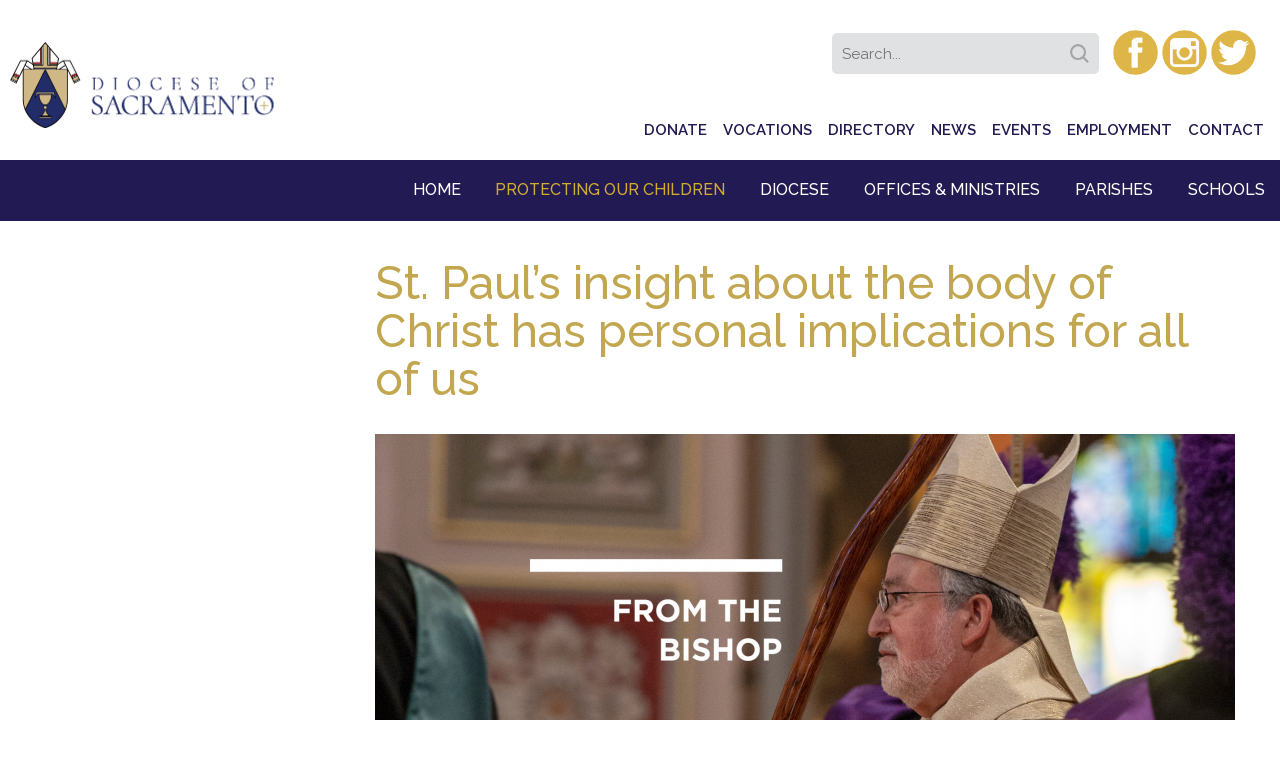

--- FILE ---
content_type: text/html; charset=UTF-8
request_url: https://www.scd.org/news/st-pauls-insight-about-body-christ-has-personal-implications-all-us
body_size: 63544
content:
<!DOCTYPE html>
<html lang="en" dir="ltr" prefix="og: https://ogp.me/ns#">
  <head>
    <meta charset="utf-8" />
<script async src="/sites/default/files/google_analytics/gtag.js?t92lhx"></script>
<script>window.dataLayer = window.dataLayer || [];function gtag(){dataLayer.push(arguments)};gtag("js", new Date());gtag("set", "developer_id.dMDhkMT", true);gtag("config", "UA-41865137-2", {"groups":"default","anonymize_ip":true,"page_placeholder":"PLACEHOLDER_page_path","allow_ad_personalization_signals":false});</script>
<meta property="og:site_name" content="Diocese of Sacramento" />
<meta property="og:type" content="News" />
<meta property="og:url" content="https://www.scd.org/news/st-pauls-insight-about-body-christ-has-personal-implications-all-us" />
<meta property="og:title" content="St. Paul’s insight about the body of Christ has personal implications for all of us" />
<meta property="og:description" content="“In my flesh I am filling up what is lacking in the afflictions of Christ on behalf of his body, which is the church.” (Col 1:24)" />
<meta property="og:image" content="https://www.scd.org/sites/default/files/styles/bp_featured_image/public/2019-11/from-the-bishop-header.jpg?h=d1cb525d&amp;itok=DByTWbLj" />
<meta name="Generator" content="Drupal 10 (https://www.drupal.org)" />
<meta name="MobileOptimized" content="width" />
<meta name="HandheldFriendly" content="true" />
<meta name="viewport" content="width=device-width, initial-scale=1.0" />
<link rel="icon" href="/themes/faithclassy/favicon.ico" type="image/vnd.microsoft.icon" />
<link rel="canonical" href="https://www.scd.org/news/st-pauls-insight-about-body-christ-has-personal-implications-all-us" />
<link rel="shortlink" href="https://www.scd.org/node/5607" />
<script src="/sites/default/files/google_tag/scd_google_tag/google_tag.script.js?t92lhx" defer></script>
<script src="/sites/default/files/google_tag/faith/google_tag.script.js?t92lhx" defer></script>

    <title>St. Paul’s insight about the body of Christ has personal implications for all of us | Diocese of Sacramento</title>
    <link rel="stylesheet" media="all" href="/sites/default/files/css/css_Z8OBl7CBxfK84k3GdYZOabQCuSkpE3RkbwxshEb4FJo.css?delta=0&amp;language=en&amp;theme=faithclassy&amp;include=eJyFjkEOwjAMBD8UmidVTrO0FrETxQYpvJ6CWg5cuFgz2rXlhQo0U4_LAZNvEISlkNmIiezLAjNaYadrzXtWO3bqQoWfCFBnHzMkIe8nm3PVcCX27VhaS01ULuajsK6hw1pV4wdmgd7jj0-pg26tsvrfqrxnsGEO-fz9Ar0cVnc" />
<link rel="stylesheet" media="all" href="/sites/default/files/css/css_YTGMmke6SH17W_Z00okKNjVMyKb7J2Djb4DoxtinPNU.css?delta=1&amp;language=en&amp;theme=faithclassy&amp;include=eJyFjkEOwjAMBD8UmidVTrO0FrETxQYpvJ6CWg5cuFgz2rXlhQo0U4_LAZNvEISlkNmIiezLAjNaYadrzXtWO3bqQoWfCFBnHzMkIe8nm3PVcCX27VhaS01ULuajsK6hw1pV4wdmgd7jj0-pg26tsvrfqrxnsGEO-fz9Ar0cVnc" />

    
  </head>
  <body class="path-node page-node-type-article">
    <div id="fb-root"></div>
    <script>(function(d, s, id) {
      var js, fjs = d.getElementsByTagName(s)[0];
      if (d.getElementById(id)) return;
      js = d.createElement(s); js.id = id;
      js.src = "//connect.facebook.net/en_US/sdk.js#xfbml=1&version=v2.8&appId=1047523432047739";
      fjs.parentNode.insertBefore(js, fjs);
    }(document, 'script', 'facebook-jssdk'));</script>
        <a href="#main-content" class="visually-hidden focusable skip-link">
      Skip to main content
    </a>
    <noscript><iframe src="https://www.googletagmanager.com/ns.html?id=GTM-TM7NGTB" height="0" width="0" style="display:none;visibility:hidden"></iframe></noscript><noscript><iframe src="https://www.googletagmanager.com/ns.html?id=GTM-PLQLRJP" height="0" width="0" style="display:none;visibility:hidden"></iframe></noscript>
      <div class="dialog-off-canvas-main-canvas" data-off-canvas-main-canvas>
    <div class="layout-container">

      <div id="menu-top" class="nav">
        <div class="region region-menu-top">
    <div id="block-socialicons" class="social-icons-box block block-block-content block-block-content39a249d9-2ddb-4422-ad33-95f5fe063fdf">
  
    
      
            <div class="clearfix text-formatted field field--name-body field--type-text-with-summary field--label-hidden field__item"><div class="social-icons-top"><a href="https://twitter.com/saccatholic"><img alt="Twitter" class="social-icons" src="/themes/faithclassy/images/twitter-icons.png"></a><a href="https://www.instagram.com/diocesesacramento/"><img alt="Twitter" class="social-icons" src="/themes/faithclassy/images/instagram-icons.png"></a><a href="https://www.facebook.com/DioceseSacramento"><img alt="Facebook" class="social-icons" src="/themes/faithclassy/images/facebook.png"></a></div>
</div>
      
  </div>
<div id="block-faithclassy-solrsearchsimpleform" class="block block-custom-solr block-solr-search-simple-form-block">
  
    
        <form method="get" action="/search" id="search-api-page-block-form-solr-search">
    <input type="text" name="keys" id="edit-keys--3" placeholder="Search...">
    <input type="hidden" name="created_date[min]" value="">
    <input type="hidden" name="created_date[max]" value="">
    <input type="hidden" name="event_date[min]" value="">
    <input type="hidden" name="event_date[max]" value="">
    <input type="hidden" name="published_dates[min]" value="">
    <input type="hidden" name="published_dates[max]" value="">
    <input type="hidden" name="sort_by" value="relevance">
    <input type="hidden" name="sort_order" value="DESC">
    <button type="submit" class="form-submit">Search</button>
  </form>
  </div>

  </div>

    </div>
  
      <header id="main-header" role="banner">
        <div class="region region-header">
    <div id="block-logopng" class="logo-png block block-block-content block-block-content2e27cef4-44ba-4570-b55f-85924cc44be5">
  
    
      
            <div class="clearfix text-formatted field field--name-body field--type-text-with-summary field--label-hidden field__item"><a href="https://scd.org/"><div data-langcode="en" data-entity-type="media" data-entity-uuid="9d0c4ef2-2ccf-4457-b743-617cd2ec7f3e" data-embed-button="media" data-entity-embed-display="view_mode:media.amp" data-entity-embed-display-settings="[]" class="embedded-entity"><article class="media media--type-image media--view-mode-amp">
  
      
            <div class="field field--name-field-image field--type-image field--label-hidden field__item">  <img loading="lazy" src="/sites/default/files/2020-10/scd-logo-stacked-color.png" width="987" height="173" alt="Diocese of Sacramento">

</div>
      
  </article>
</div>
</a><p>&nbsp;</p><p>&nbsp;</p></div>
      
  </div>
<nav role="navigation" aria-labelledby="block-faithclassy-topnavigation-menu" id="block-faithclassy-topnavigation" class="menu-item-top block block-menu navigation menu--top-navigation">
            
  <h2 class="visually-hidden" id="block-faithclassy-topnavigation-menu">Top Navigation</h2>
  

        
              <ul class="menu">
                    <li class="menu-item">
        <a href="/catholic-foundation/giving" target="_self" data-drupal-link-system-path="node/926">Donate</a>
              </li>
                <li class="menu-item">
        <a href="/vocations" target="" data-drupal-link-system-path="node/976">Vocations</a>
              </li>
                <li class="menu-item">
        <a href="/staff-directory" target="" data-drupal-link-system-path="staff-directory">Directory</a>
              </li>
                <li class="menu-item">
        <a href="/news" target="" data-drupal-link-system-path="news">News</a>
              </li>
                <li class="menu-item">
        <a href="/events" target="" data-drupal-link-system-path="events">Events</a>
              </li>
                <li class="menu-item">
        <a href="/employment" target="" data-drupal-link-system-path="employment">Employment</a>
              </li>
                <li class="menu-item">
        <a href="/contact" target="" data-drupal-link-system-path="node/2331">Contact</a>
              </li>
        </ul>
  


  </nav>
<div id="block-faithclassy-horizontalmenu" class="diocese-navigation block block-responsive-menu block-responsive-menu-horizontal-menu">
  
    
      <nav class="responsive-menu-block-wrapper">
  
              <ul id="horizontal-menu" class="horizontal-menu">
        
                              
            <li class="home">
        <a href="/" class="columnized-menu" target="" data-drupal-link-system-path="&lt;front&gt;">Home</a>
              </li>
    
                              
            <li class="protecting-our-children">
        <a href="/safe-environment" class="protecting-title" target="" data-drupal-link-system-path="node/461">Protecting Our Children</a>
              </li>
    
                              
            <li class="diocese menu-item--expanded">
        <a href="/diocese" target="" title="About the diocese" data-drupal-link-system-path="node/431">Diocese</a>
                                <ul class="menu sub-nav">
        
                              
            <li class="about-the-diocese">
        <a href="/diocese" target="" title="About the diocese" data-drupal-link-system-path="node/431">About the Diocese</a>
              </li>
    
                              
            <li class="bishops">
        <a href="/bishops" target="" data-drupal-link-system-path="node/356">Bishops</a>
              </li>
    
                              
            <li class="councils-and-commissions">
        <a href="/diocese/councils-and-commissions" target="" title="Councils &amp; Commissions" data-drupal-link-system-path="diocese/councils-and-commissions">Councils &amp; Commissions</a>
              </li>
    
                              
            <li class="deaneries-and-deans">
        <a href="/diocese/deaneries-and-deans" data-drupal-link-system-path="node/1961">Deaneries &amp; Deans</a>
              </li>
    
                              
            <li class="pastoral-center-directory">
        <a href="/staff-directory" target="" title="Pastoral Center Directory" data-drupal-link-system-path="staff-directory">Pastoral Center Directory</a>
              </li>
    
                              
            <li class="strategic-plan">
        <a href="/strategic-plan" target="" title="Strategic plan" data-drupal-link-system-path="node/511">Strategic Plan</a>
              </li>
    
                              
            <li class="history">
        <a href="/history" target="" title="Our rich history" data-drupal-link-system-path="node/441">History</a>
              </li>
    
                              
            <li class="archives">
        <a href="/archives" target="" title="Archives" data-drupal-link-system-path="node/516">Archives</a>
              </li>
        </ul>
  
              </li>
    
                              
            <li class="offices-and-ministries menu-item--expanded">
        <a href="/staff-directory" title="Click for Pastoral Center Offices and Ministries" data-drupal-link-system-path="staff-directory">Offices &amp; Ministries</a>
                                <ul class="menu sub-nav">
        
                              
            <li class="bishop&#039;s-office">
        <a href="/bishops-office" target="" data-drupal-link-system-path="node/1976">Bishop&#039;s Office</a>
              </li>
    
                              
            <li class="black-catholic-ministry">
        <a href="/bcm" data-drupal-link-system-path="node/5059">Black Catholic Ministry</a>
              </li>
    
                              
            <li class="camp-pendola">
        <a href="https://www.pendola.org/" target="_blank">Camp Pendola</a>
              </li>
    
                              
            <li class="catholic-charities-and-social-concerns">
        <a href="/catholic-charities-and-social-concerns" target="" data-drupal-link-system-path="node/311">Catholic Charities &amp; Social Concerns</a>
              </li>
    
                              
            <li class="the-catholic-foundation">
        <a href="/catholic-foundation" target="" data-drupal-link-system-path="node/466">The Catholic Foundation</a>
              </li>
    
                              
            <li class="catholic-funeral-and-cemetery-services">
        <a href="http://www.cfcssacramento.org/" target="_blank">Catholic Funeral &amp; Cemetery Services</a>
              </li>
    
                              
            <li class="catholic-herald-magazine">
        <a href="/catholic-herald-magazine" data-drupal-link-system-path="node/4145">Catholic Herald Magazine</a>
              </li>
    
                              
            <li class="catholic-schools">
        <a href="/schools" target="" data-drupal-link-system-path="node/1406">Catholic Schools</a>
              </li>
    
                              
            <li class="catholic-scouting">
        <a href="/youth-and-young-adult-ministry/scouting-youth-ministry" data-drupal-link-system-path="node/1216">Catholic Scouting</a>
              </li>
    
                              
            <li class="catholics-with-disabilities">
        <a href="/inclusionministry" data-drupal-link-system-path="node/4117">Catholics with DisAbilities</a>
              </li>
    
                              
            <li class="clergy-formation">
        <a href="/clergy-formation" target="" data-drupal-link-system-path="node/1046">Clergy Formation</a>
              </li>
    
                              
            <li class="communications">
        <a href="/comms" target="" data-drupal-link-system-path="node/771">Communications</a>
              </li>
    
                              
            <li class="ecumenical-and-interreligious-commission">
        <a href="/ecumenical-and-interreligious-commission" data-drupal-link-system-path="node/476">Ecumenical and Interreligious Commission</a>
              </li>
    
                              
            <li class="family-and-faith-formation">
        <a href="/family-and-faith-formation" data-drupal-link-system-path="node/2883">Family &amp; Faith Formation</a>
              </li>
    
                              
            <li class="finance">
        <a href="/finance" target="" data-drupal-link-system-path="node/1566">Finance</a>
              </li>
    
                              
            <li class="information-technology">
        <a href="/information-technology-services" data-drupal-link-system-path="node/3902">Information Technology</a>
              </li>
    
                              
            <li class="lay-ministry-formation">
        <a href="/layformation-main" target="" data-drupal-link-system-path="node/1756">Lay Ministry Formation</a>
              </li>
    
                              
            <li class="lay-personnel">
        <a href="/lay-personnel" target="" data-drupal-link-system-path="node/456">Lay Personnel</a>
              </li>
    
                              
            <li class="marriage-and-family">
        <a href="/marriageandfamily" target="" data-drupal-link-system-path="node/481">Marriage and Family</a>
              </li>
    
                              
            <li class="migrant-ministry">
        <a href="/family-and-faith-formation/pastoral-migrante-migrant-ministry" target="" data-drupal-link-system-path="node/1196">Migrant Ministry</a>
              </li>
    
                              
            <li class="newman-centers">
        <a href="https://newmancatholiccenter.org/" target="_blank">Newman Centers</a>
              </li>
    
                              
            <li class="respect-life">
        <a href="/respectlife" target="" data-drupal-link-system-path="node/486">Respect Life</a>
              </li>
    
                              
            <li class="safe-environment">
        <a href="/safe-environment" target="" data-drupal-link-system-path="node/461">Safe Environment</a>
              </li>
    
                              
            <li class="tribunal">
        <a href="/tribunal" target="" data-drupal-link-system-path="node/761">Tribunal</a>
              </li>
    
                              
            <li class="unbound-ministry">
        <a href="/unbound" data-drupal-link-system-path="node/4349">Unbound Ministry</a>
              </li>
    
                              
            <li class="vocations">
        <a href="/vocations" target="" data-drupal-link-system-path="node/976">Vocations</a>
              </li>
    
                              
            <li class="worship">
        <a href="/worship" target="" data-drupal-link-system-path="node/471">Worship</a>
              </li>
    
                              
            <li class="youth-ministry">
        <a href="/oyya" target="" data-drupal-link-system-path="node/2882">Youth Ministry</a>
              </li>
    
                              
            <li class="young-adult-ministry">
        <a href="/oyya" target="" data-drupal-link-system-path="node/2882">Young Adult Ministry</a>
              </li>
        </ul>
  
              </li>
    
                              
            <li class="parishes menu-item--expanded">
        <a href="/parishes" target="" data-drupal-link-system-path="parishes">Parishes</a>
                                <ul class="menu sub-nav">
        
                              
            <li class="weekly-news">
        <a href="/bishops-office/diocesan-weekly-news" target="" data-drupal-link-system-path="node/1766">Weekly News</a>
              </li>
    
                              
            <li class="mandated-councils">
        <a href="/diocese/diocesan-mandated-councils" target="" data-drupal-link-system-path="node/1396">Mandated Councils</a>
              </li>
    
                              
            <li class="church-forms">
        <a href="/diocese/church-forms" data-drupal-link-system-path="node/1401">Church Forms</a>
              </li>
    
                              
            <li class="diocesan-directory">
        <a href="/directory" data-drupal-link-system-path="node/966">Diocesan Directory</a>
              </li>
    
                              
            <li class="find-a-parish">
        <a href="/parishes" data-drupal-link-system-path="parishes">Find a Parish</a>
              </li>
        </ul>
  
              </li>
    
                              
            <li class="schools menu-item--expanded">
        <a href="/schools" target="" data-drupal-link-system-path="node/1406">Schools</a>
                                <ul class="menu sub-nav">
        
                              
            <li class="why-catholic-education?">
        <a href="/schools/why-catholic-education" data-drupal-link-system-path="node/2281">Why Catholic Education?</a>
              </li>
    
                              
            <li class="faith-and-values">
        <a href="/schools/faith" data-drupal-link-system-path="node/1421">Faith and Values</a>
              </li>
    
                              
            <li class="academics">
        <a href="/schools/academics" data-drupal-link-system-path="node/1411">Academics</a>
              </li>
    
                              
            <li class="athletics">
        <a href="/schools/athletics" data-drupal-link-system-path="node/1416">Athletics</a>
              </li>
    
                              
            <li class="special-programs">
        <a href="/schools/special-programs" data-drupal-link-system-path="node/2001">Special Programs</a>
              </li>
    
                              
            <li class="find-a-school">
        <a href="/schools-list" target="" data-drupal-link-system-path="schools-list">Find a school</a>
              </li>
        </ul>
  
              </li>
        </ul>
  


</nav>
  </div>
<div id="block-faithclassy-responsivemenumobileicon" class="hamburger-menu responsive-menu-toggle-wrapper responsive-menu-toggle block block-responsive-menu block-responsive-menu-toggle">
  
    
      <a id="toggle-icon" class="toggle responsive-menu-toggle-icon" title="Menu" href="#off-canvas">
  <span class="icon"></span><span class="label">Menu</span>
</a>
  </div>
<div data-drupal-messages-fallback class="hidden"></div>

  </div>

    </header>
  
  
  <div class="main-layout"><main role="main">
    <a id="main-content" tabindex="-1"></a>

           <div id="layout-content">
          <div class="region region-content">
    <div id="block-faithclassy-page-title" class="block block-core block-page-title-block">
  
    
      
  <h1 class="page-title"><span class="field field--name-title field--type-string field--label-hidden">St. Paul’s insight about the body of Christ has personal implications for all of us</span>
</h1>


  </div>
<div id="block-faithclassy-content" class="block block-system block-system-main-block">
  
    
      
<article class="node node--type-article node--view-mode-full">

  
    

  
  <div class="node__content">
    
            <div class="field field--name-field-featured-image field--type-entity-reference field--label-hidden field__item"><article class="media media--type-image media--view-mode-bp-featured-image">
  
      
            <div class="field field--name-field-image field--type-image field--label-hidden field__item">  <img loading="lazy" src="/sites/default/files/styles/bp_featured_image/public/2019-11/from-the-bishop-header.jpg?h=d1cb525d&amp;itok=DByTWbLj" width="860" height="322" alt="" class="image-style-bp-featured-image" />


</div>
      
  </article>
</div>
      
            <div class="field field--name-field-published-date field--type-datetime field--label-hidden field__item"><time datetime="2023-03-01T12:00:00Z" class="datetime">March 01, 2023</time>
</div>
      
            <div class="field field--name-field-byline field--type-string field--label-hidden field__item">Bishop Jaime Soto</div>
      
            <div class="clearfix text-formatted field field--name-field-body field--type-text-long field--label-hidden field__item"><h6 class="text-align-center"><em>Para español, haga <a href="https://www.scd.org/news/st-pauls-insight-about-body-christ-has-personal-implications-all-us#sp">clic aquí</a>.</em></h6>

<p>The end of 2022 brought the conclusion to a three-year period provided by the State Legislature lifting the statute of limitations for victim-survivors of child abuse to file claims against the Catholic Church and other institutions. With the close of this period, the Diocese of Sacramento now faces a large number of claims. This has weighed heavily on me over the past years as the claims were submitted. In prayerfully considering how to shepherd our path forward, I have meditated on a particular text from one of the letters of St. Paul:</p>

<p>“In my flesh I am filling up what is lacking in the afflictions of Christ on behalf of his body, which is the church.” (Col 1:24)</p>

<p>These words of St. Paul to the Colossians are hard to digest. Through the centuries, many biblical commentators have tried to explain the meaning of these words from the great apostle to the Gentiles. When we gather for the Eucharist every Sunday, we do so with the belief that we are present at the one saving sacrifice of Jesus on Calvary. His sacrifice is total and complete. “By his wounds we have been healed,” said St. Peter in his first letter echoing the song of the suffering servant from the Prophet Isaiah. (I Pt 2:24, Is 53:5)</p>

<p>We cannot add or subtract from the pure acceptable sacrifice of Jesus. Because Jesus is our great high priest and mediator before God the Father, we approach the throne of grace with confidence to receive mercy and find grace. (cf. Heb 4:16) Still, Paul’s words to the Colossians contain a deep truth both for Paul, who wrote them, as well as we who would read them two millennia later. They are worthy of more consideration from us.</p>

<p>One of St. Paul’s great contributions to understanding the mystery of the Church was his teaching on the body of Christ. We are saved by sharing in his one Mystical Body. This was not just a Pauline metaphor. Paul believed that we have all become members of Christ’s one body. He is the head of the body, and we are the many members of his glorified body that was crucified, raised from the dead, and now sits at the right hand of God.</p>

<p>Because of his understanding of the intimate relationship between Jesus and his disciples, Paul would ascertain that we must die with Christ in order to rise with him. Again, this is more than a metaphor. Defending his credentials as apostle, Paul said to the Galatians, “From now on, let no one make troubles for me; for I bear the marks of Jesus on my body.” (Gal 6:17) This personal association with the suffering and death of Jesus also brings greater meaning to the apostle’s words on the Eucharist, words that are often repeated by the faithful during the memorial acclamation at Mass: “For as often as you eat this bread and drink the cup, you proclaim the death of the Lord until he comes.” (I Cor 11:26)</p>

<p>For Paul to claim that he was filling up what is lacking in the sufferings of Christ, he may have been speaking directly about himself and the other members of the Church. He said specifically that he was acting “on behalf of his body, which is the Church.” (Col 1:24) It is clear that he intentionally embraced his many sufferings, misfortunes and humiliations, believing that he was uniting himself as well as other members of the Church to Christ crucified and risen from the dead.</p>

<p>The language of Paul provides a scriptural foundation for fasting, abstinence and other works of penance, as well as the works of mercy. Many of these can have the concrete outcome of benefiting others who are less fortunate than ourselves, but Paul’s words also unite any sacrifice undertaken as an opportunity to be personally crucified with Christ on the cross. “I have been crucified with Christ; yet I live, no longer I, but Christ lives in me; insofar as I now live in the flesh, I live by faith in the Son of God who has loved me and given himself up for me.” (Gal 2:19-20)</p>

<p>This would include even those unforeseen misfortunes and humiliations that come unexpectedly. We can complain, or like Paul we can rejoice. Paul said as much. The sentence prior to his statement made to the Colossians reads, “Now I rejoice in my sufferings for your sake.”</p>

<p>While studying some of the biblical commentary, St. Augustine provided a new perspective to the text in question. (St. Augustine, Sermons 341.10) The Bishop of Hippo looked back at the account from the Acts of the Apostles where, upon the death of St. Stephen by stoning, it was said, “Now Saul (Paul’s name before his conversion) was consenting to his execution.” (Acts 7:58) Just two lines later, the author of the Acts of the Apostles tells us, “Devout men buried Stephen and made a loud lament over him. Saul, meanwhile, was trying to destroy the Church; entering house after house and dragging out men and women, he handed them over for imprisonment.” (Acts 8:2-3)</p>

<p>Saul’s rage against the early followers of Jesus put him on the road to Damascus determined to persecute anyone who invoked the name of the Galilean. It was on this fateful journey that Saul would be struck down and he would hear a voice calling to him, “Saul, Saul, why are you persecuting me?” (Acts 9:4) This first encounter with Christ was of one who identified personally with the suffering and death of Stephen as well as the persecution of his other followers. Christ came to Saul pleading to know, “Why are you persecuting me?” Could it be that this seminal experience of Jesus suffering with his persecuted Church is what enlightened Paul’s understanding of the mystical body of Christ? The tortured body of the Church united with the crucified Christ brought Saul to his knees, then Saul became Paul.</p>

<p>St. Augustine uses this foundational experience to suggest that what Paul intended in his text to the Colossians was to assume the suffering he himself had inflicted on Christ and his Church. He, who had been a persecutor, willingly became the persecuted. He who dragged out the followers of Jesus to humiliate them before tribunals now went humiliated, stoned, and scourged before tribunals to make up for what is lacking in reparation for what he owed Christ and his Church. Like the penance given to the penitent in the sacrament of confession, Paul’s words to the Colossians, according to St. Augustine, convey Paul’s felt need to make atonement for what he had senselessly inflicted on the Church.</p>

<p>St. Augustine may be right about how to read the text from Colossians. The insight of the great Latin Father of the Church from the fifth century has something to teach me and my brother priests as we address the alarming cascade of sexual abuse claims against the Diocese of Sacramento. There will be a lot of careful review into the numerous claims against a number of priests, living and deceased. Wisdom is needed for this task. But more necessary than good judgment will be the profound sorrow and contrition at the heart of Paul’s humble, repentant words to the Colossians: “I am filling up what is lacking in the afflictions of Christ on behalf of his body, which is the Church.”</p>

<p>St. Paul’s insight about the body of Christ has personal implications for all of us. I will attempt to make reparations humbly, responsibly and remorsefully for the shameful legacy of sexual abuse against children. The brother priests who are known perpetrators abused children and abused the authority given to them. This has gravely wounded the ministry of all priests. Attempts to defend or protect the good ministry of many priests has good reason, but the only true remedy is the penance and humble forbearance of which St. Paul spoke.</p>

<p>The accumulated details of all the claims are confounding and will require much scrutiny, but the larger burden to bear is the decades of traumatic pain borne by victims. I admit that neither I nor my brother priests will ever fully repay them. So St. Augustine’s assessment of Pauline contrition sets the path for those who would believe we walk in the same apostolic lineage. Whether it be Peter who betrayed the Lord or Paul who persecuted the Church, we now shamefully and soberly see our own apostolic role in making up what is lacking in the suffering of Christ and his Church. In doing so, we rely solely on the mercy of Christ as once did Peter and Paul.</p>

<hr>
<h1 id="sp">La percepción de San Pablo sobre el Cuerpo de Cristo tiene implicaciones personales para todos nosotros</h1>

<p>El final de 2022 trajo a la conclusión un período de tres años provisto por la Legislatura del Estado levantando el estatuto de limitación para que las víctimas-sobrevivientes de abuso infantil presenten reclamos contra la Iglesia Católica y otras instituciones.&nbsp; Con el cierre de este período, la Diócesis de Sacramento ahora enfrenta una gran cantidad de reclamos.&nbsp; Esto me ha pesado mucho en los últimos años a medida que se presentaban estos reclamos.&nbsp; Al considerar en oración cómo guiar nuestro camino hacia adelante, he meditado en un texto en particular de una de las cartas de San Pablo:</p>

<p>“Ahora me gozo en lo que padezco por vosotros, y cumplo en mi carne lo que falta de las aflicciones de Cristo por su cuerpo, que es la iglesia.” (Col. 1.24)</p>

<p>Estas palabras de San Pablo a los Colosenses son difíciles de digerir. A través de los siglos, muchos comentaristas bíblicos han tratado de explicar el significado de estas palabras del gran apóstol a los gentiles.&nbsp; Cuando nos reunimos para la Eucaristía todos los domingos, lo hacemos con la creencia de que estamos presentes en el único sacrificio salvador de Jesús en el Calvario. Su sacrificio es total y completo.&nbsp; “Por sus heridas hemos sido sanados,” dijo san Pedro en su primera carta repitiendo el canto del siervo sufriente del profeta Isaías. (I Pt. 2.24; Is. 53.5)</p>

<p>No podemos sumar ni restar del sacrificio puro aceptable de Jesús. Porque Jesús es nuestro gran sumo sacerdote y mediador ante Dios Padre, nos acercamos al trono de la gracia con la confianza de recibir misericordia y hallar gracia. (cf. Heb. 4.16)&nbsp; Aún así, las palabras de Pablo a los colosenses contienen una verdad profunda tanto para Pablo, quien las escribió, como para nosotros que las leeríamos dos milenios después. Son dignas de más consideración por nuestra parte.</p>

<p>Una de las más grandes contribuciones de San Pablo a la comprensión del misterio de la Iglesia fue su enseñanza sobre el Cuerpo de Cristo.&nbsp; Somos salvados participando en su único Cuerpo Místico. Esto no era sólo una metáfora paulina.&nbsp; Pablo creía que todos nos hemos convertido en miembros de su único cuerpo. Él es la cabeza del cuerpo, y nosotros somos los miembros de su cuerpo glorificado que fue crucificado, resucitó de&nbsp; entre los muertos, y ahora está sentado a la diestra de Dios.</p>

<p>Debido a su comprensión de la relación íntima entre Jesús y sus discípulos, Pablo determinaría de que debemos morir con Cristo para poder resucitar con él. De nuevo, esto es más que una metáfora.&nbsp; Defendiendo sus credenciales como apóstol, Pablo les dijo a los gálatas: “De ahora en adelante, nadie me cause problemas; porque yo llevo las marcas de Jesús en mi cuerpo.” (Gál. 6,17)&nbsp; Esta asociación personal con el sufrimiento y la muerte de Jesús también da mayor sentido a las palabras del apóstol sobre la Eucaristía, palabras que los fieles repiten frecuentemente durante la aclamación memorial de la Misa: “Porque todas las veces que coman este pan y beban esta copa, proclaman la muerte del Señor hasta que Él venga.” (I Cor. 11.26)</p>

<p>Para que Pablo afirmara que estaba llenando lo que faltaba en los sufrimientos de Cristo, podría haber estado hablando directamente de sí mismo y de los demás miembros de la Iglesia. Dijo específicamente que estaba actuando “en nombre de su cuerpo, que es la Iglesia.” (Col. 1.24)&nbsp; Está claro que él intencionalmente aceptó sus muchos sufrimientos, desgracias y humillaciones creyendo que se unía a sí mismo y a otros miembros de la Iglesia a Cristo crucificado y resucitado de entre los muertos.</p>

<p>El lenguaje de Pablo proporciona una base bíblica para el ayuno, la abstinencia y otras obras de penitencia, así como las obras de misericordia.&nbsp; Muchos de estos pueden tener un resultado concreto de beneficiar a otros menos afortunados que nosotros, pero las palabras de Pablo también unen cualquier sacrificio emprendido como una oportunidad para ser personalmente crucificado con Cristo en la cruz.&nbsp; “Con Cristo estoy juntamente crucificado, y ya no vivo yo, mas vive Cristo en mí; y lo que ahora vivo en la carne, lo vivo en la fe del Hijo de Dios, el cual me amó y se entregó a sí mismo por mí.” (Gal. 2.19-20)</p>

<p>Esto incluiría incluso aquellas desgracias y humillaciones imprevistas que llegan inesperadamente.&nbsp; Podemos quejarnos o, como Pablo, podemos regocijarnos.&nbsp; Pablo dijo lo mismo.&nbsp; La frase previa a su declaración hecha a los Colosenses dice, “Ahora me gozo en lo que padezco por vosotros.”</p>

<p>Mientras estudiaba parte del comentario bíblico, San Agustín proporcionó una nueva perspectiva al texto en cuestión. (San Agustín, Sermones 341.10)&nbsp; El obispo de Hipona miró hacia atrás en el relato de los Hechos de los Apóstoles donde después de la muerte de San Esteban por lapidación se dijo, “Ahora Saulo (el nombre de Pablo antes de su conversión) consentía en su ejecución.” (Hechos 7.58)&nbsp; Sólo dos líneas después, el autor de los Hechos de los Apóstoles nos dice, “Unos hombres piadosos sepultaron a Esteban e hicieron gran duelo por él.&nbsp; Saulo, por su parte, causaba estragos en la iglesia; entrando de casa en casa arrastraba a hombres y mujeres, y los metía en la cárcel.” (Hechos 8.2-3)</p>

<p>La ira de Saulo contra los primeros seguidores de Jesús lo puso en el camino a Damasco decidido a perseguir a cualquiera que invocara el nombre del galileo.&nbsp; Fue en este fatídico viaje que Saulo sería derribado y escucharía una voz que lo llamaba, “Saulo, Saulo, ¿por qué me persigues?” (Hechos 9.4)&nbsp; Este primer encuentro con Cristo fue de alguien quien se identificó personalmente con el sufrimiento y la muerte de Esteban, así como con la persecución de sus otros seguidores.&nbsp; Cristo vino a Saulo rogándole saber, “¿Por qué me persigues?”&nbsp; ¿Será que esta experiencia seminal de Jesús sufriendo con su iglesia perseguida es lo que iluminó la comprensión de Pablo sobre el cuerpo místico de Cristo?&nbsp;&nbsp; El cuerpo torturado de la iglesia unida con el Cristo crucificado puso de rodillas a Saulo, luego Saulo se convirtió en Pablo.</p>

<p>San Agustín utiliza esta experiencia fundacional para sugerir que lo que Pablo pretendía en su texto a los Colosenses era asumir el sufrimiento que él mismo había infligido a Cristo y a su iglesia.&nbsp; Él, que había sido perseguidor, voluntariamente se convirtió en el perseguido.&nbsp; Él que arrastró a los seguidores de Jesús para humillarlos ante los tribunales, ahora fue humillado, apedreado y castigado a latigazos ante los tribunales para suplir lo que le faltaba en reparación de lo que le debía a Cristo y a su iglesia.&nbsp; Al igual que la penitencia dada al penitente en el Sacramento de la Confesión, las palabras de Pablo a los colosenses, según San Agustín, transmiten la necesidad sentida por Pablo de hacer expiación por lo que había infligido a la Iglesia sin sentido.</p>

<p>San Agustín puede tener razón sobre cómo leer el texto de Colosenses.&nbsp; La intuición del gran Padre latino de la Iglesia del siglo V tiene algo que enseñarme a mí y a mis hermanos sacerdotes al abordar la alarmante cascada de denuncias de abuso sexual contra la Diócesis de Sacramento.&nbsp; Habrá mucha revisión cuidadosa de los numerosos reclamos contra varios sacerdotes, vivos y fallecidos.&nbsp; Se necesita sabiduría para esta tarea, pero más necesario que el buen juicio será el profundo dolor y la contrición en el corazón de las palabras humildes y arrepentidas de Pablo a los colosenses: “Estoy completando lo que falta de las aflicciones de Cristo por su cuerpo, que es la iglesia.”</p>

<p>La percepción de San Pablo sobre el Cuerpo de Cristo tiene implicaciones personales para todos nosotros.&nbsp; Procuraré reparar con humildad, responsabilidad y remordimiento por el vergonzoso legado de abuso sexual contra los niños.&nbsp; Los hermanos sacerdotes que son perpetradores conocidos abusaron de los niños y abusaron de la autoridad que se les había otorgado.&nbsp; Esto ha herido gravemente el ministerio de todos los sacerdotes.&nbsp; Los intentos de defender o proteger el buen ministerio de muchos sacerdotes tienen buena razón, pero el único remedio verdadero es la penitencia y la paciencia humilde de la que hablaba San Pablo.</p>

<p>Los detalles acumulados de todos los reclamos son confusos y requerirán profunda examinación, pero la mayor carga a soportar son las décadas de dolor traumático sufrido por las víctimas.&nbsp; Admito que ni yo ni mis hermanos sacerdotes nunca les podremos pagar por completo.&nbsp; Entonces, la evaluación de San Agustín de la contrición paulina establece el camino para aquellos que creen que caminamos en el mismo linaje apostólico.&nbsp; Ya sea Pedro quien traicionó al Señor o Pablo quien persiguió a la Iglesia, ahora vemos con vergüenza y sobriedad nuestro propio papel apostólico al suplir lo que falta en el sufrimiento de Cristo y su iglesia.&nbsp; Al hacerlo, confiamos únicamente en la misericordia de Cristo como una vez lo hicieron Pedro y Pablo.</p>
</div>
      
  <div class="field field--name-field-catholic-herald-issue field--type-entity-reference field--label-above">
    <div class="field__label">Catholic Herald Issue</div>
              <div class="field__item"><a href="/taxonomy/term/1640" hreflang="en">March-April 2023</a></div>
          </div>

  </div>

</article>

  </div>
<div id="block-faithclassy-facebookshare" class="social-share block block-custom-social block-facebook-share">
  
    
      <div class="fb-share-button" data-href="/node/5607" data-layout="button" data-size="small" data-mobile-iframe="true"><a class="fb-xfbml-parse-ignore" target="_blank" href="https://www.facebook.com/sharer/sharer.php?u=%2Fnode%2F5607;src=sdkpreparse">Share</a></div>
  </div>

  </div>

      </div>
    	
          <aside class="layout-sidebar-second" role="complementary">
        
      </aside>
    	
	 </main></div>

          <div id="layout-highlighted"><div class="highlighted-bottom">
        
      </div></div>
    
 

      <footer id="footer-1" role="contentinfo">
        <div class="region region-footer-1">
    <div id="block-keepintouch" class="keep-in-touch block block-block-content block-block-content3875c436-ae6b-4a0f-bfb3-8f0f1e453a90">
  
    
      
            <div class="clearfix text-formatted field field--name-body field--type-text-with-summary field--label-hidden field__item"><h1 id="contact">Keep in Touch</h1>

<p>Phone 916-733-0100<br>
Fax 916-733-0195<br>
<a href="/diocese-sacramento-directory">Diocesan Directory</a></p>

<div class="social-icons"><a href="https://www.facebook.com/DioceseSacramento"><img alt="Facebook" class="social-icons" src="/themes/faithclassy/images/facebook.png"></a><a href="https://www.instagram.com/diocesesacramento/"><img alt="Instagram" class="social-icons" src="/themes/faithclassy/images/instagram-icons.png"></a><a href="https://twitter.com/saccatholic"><img alt="Twitter" class="social-icons" src="/themes/faithclassy/images/twitter-icons.png"></a></div>
</div>
      
  </div>
<div id="block-footeraddress" class="footer-address block block-block-content block-block-content88a38f1f-0a65-40bb-ba74-c5a2764ee910">
  
    
      
            <div class="clearfix text-formatted field field--name-body field--type-text-with-summary field--label-hidden field__item"><h1>Address</h1>

<p>2110 Broadway<br>
Sacramento, CA 95818<br>
<a href="https://goo.gl/maps/dnhCaibPXSo" target="_blank">Directions</a></p>

<h1>Office Hours</h1>

<p>Monday - Friday<br>
8:30am - 4:30pm</p>
</div>
      
  </div>
<div id="block-logofooter" class="logo-footer block block-block-content block-block-content9e8b38e3-2e60-4d5b-aa20-8ea657cc576c">
  
    
      
            <div class="clearfix text-formatted field field--name-body field--type-text-with-summary field--label-hidden field__item"><a href="https://scd.org/"><div data-align="center" data-langcode="en" data-entity-type="media" data-entity-uuid="3bbe108d-5038-42d9-ae81-5a9426db579a" data-embed-button="media" data-entity-embed-display="view_mode:media.amp" data-entity-embed-display-settings="[]" class="embedded-entity"><article class="media media--type-image media--view-mode-amp">
  
      
            <div class="field field--name-field-image field--type-image field--label-hidden field__item">  <img loading="lazy" src="/sites/default/files/2020-10/scd-logo-stacked-white.png" width="712" height="400" alt="Diocese of Sacramento">

</div>
      
  </article>
</div>
</a></div>
      
  </div>

  </div>

    </footer>
    
      <footer id="footer-2" role="contentinfo">
        <div class="region region-footer-2">
    <nav role="navigation" aria-labelledby="block-faithclassy-footermenu-2-menu" id="block-faithclassy-footermenu-2" class="footer-inline block block-menu navigation menu--footer-menu">
            
  <h2 class="visually-hidden" id="block-faithclassy-footermenu-2-menu">Footer Menu</h2>
  

        
              <ul class="menu">
                    <li class="menu-item">
        <a href="/safe-environment" class="protecting-title" target="" data-drupal-link-system-path="node/461">Protecting Our Children</a>
              </li>
                <li class="menu-item">
        <a href="/catholic-foundation" target="" data-drupal-link-system-path="node/466">The Catholic Foundation</a>
              </li>
                <li class="menu-item">
        <a href="/schools" target="" data-drupal-link-system-path="node/1406">Catholic Schools</a>
              </li>
                <li class="menu-item">
        <a href="/employment" target="" data-drupal-link-system-path="employment">Employment/Human Resources</a>
              </li>
                <li class="menu-item">
        <a href="http://outlook.com/owa/scd.org" target="_blank">Staff Email</a>
              </li>
        </ul>
  


  </nav>
<div id="block-allrightsreserved" class="footer-all-rights block block-block-content block-block-content12144913-36ee-4215-b28b-43b839b04f12">
  
    
      
            <div class="clearfix text-formatted field field--name-body field--type-text-with-summary field--label-hidden field__item"><p>©2025 Catholic Diocese of Sacramento, All Rights Reserved. MMXXV</p></div>
      
  </div>
<nav role="navigation" aria-labelledby="block-faithclassy-account-menu-menu" id="block-faithclassy-account-menu" class="block block-menu navigation menu--account">
            
  <h2 class="visually-hidden" id="block-faithclassy-account-menu-menu">User account menu</h2>
  

        
              <ul class="menu">
                    <li class="menu-item">
        <a href="/user/login" data-drupal-link-system-path="user/login">Log in</a>
              </li>
        </ul>
  


  </nav>
<div id="block-quantcasttag" class="block block-block-content block-block-content7dc0957d-c5a6-4c4f-9f8b-83aa5faed3d7">
  
    
      
            <div class="clearfix text-formatted field field--name-body field--type-text-with-summary field--label-hidden field__item"><!-- Quantcast Tag --><script type="text/javascript">
var _qevents = _qevents || [];

(function() {
var elem = document.createElement('script');
elem.src = (document.location.protocol == "https:" ? "https://secure" : "http://edge") + ".quantserve.com/quant.js";
elem.async = true;
elem.type = "text/javascript";
var scpt = document.getElementsByTagName('script')[0];
scpt.parentNode.insertBefore(elem, scpt);
})();

_qevents.push({
qacct:"p-uaqvfCLw7FX6L"
});
</script><noscript>
<div style="display:none;">
<img src="//pixel.quantserve.com/pixel/p-uaqvfCLw7FX6L.gif" border="0" height="1" width="1" alt="Quantcast" loading="lazy">
</div>
</noscript><!-- End Quantcast tag --></div>
      
  </div>
<div id="block-externallinkpopupwarning" class="external-link-popup-warning block block-block-content block-block-content2e41d599-37c3-478e-b15b-6ae318c60650">
  
      <h2>Warning</h2>
    
      
            <div class="clearfix text-formatted field field--name-body field--type-text-with-summary field--label-hidden field__item"><h4>You are leaving the Diocese of Sacramento website.<br>
<span style="color:#aa0000;">Are you sure you want to continue?</span></h4>
</div>
      
  </div>

  </div>

    </footer>
  
</div>
  </div>

    <div class="off-canvas-wrapper"><div id="off-canvas">
              <ul>
                    <li class="menu-item--_a0e6039-12a3-4ae6-99b0-1e5e3e6f27df menu-name--main">
        <a href="/" class="columnized-menu" target="" data-drupal-link-system-path="&lt;front&gt;">Home</a>
              </li>
                <li class="menu-item--_b911213-a4f8-4d45-a6b7-35b54696c2b8 menu-name--main">
        <a href="/safe-environment" class="protecting-title" target="" data-drupal-link-system-path="node/461">Protecting Our Children</a>
              </li>
                <li class="menu-item--a11a9f94-a4cd-4ffc-a83a-7ae9f42d2e61 menu-name--main">
        <a href="/diocese" target="" title="About the diocese" data-drupal-link-system-path="node/431">Diocese</a>
                                <ul>
                    <li class="menu-item--_7d14286-650a-4494-b602-2e82361a0ef4 menu-name--main">
        <a href="/diocese" target="" title="About the diocese" data-drupal-link-system-path="node/431">About the Diocese</a>
              </li>
                <li class="menu-item--_840613f-d273-453d-b817-f3a1835cf86b menu-name--main">
        <a href="/bishops" target="" data-drupal-link-system-path="node/356">Bishops</a>
              </li>
                <li class="menu-item--b0f39278-c48f-40e2-95de-211dc5dfc19b menu-name--main">
        <a href="/diocese/councils-and-commissions" target="" title="Councils &amp; Commissions" data-drupal-link-system-path="diocese/councils-and-commissions">Councils &amp; Commissions</a>
              </li>
                <li class="menu-item--ec826a8a-92e1-436e-af99-a0f4ceb8ede3 menu-name--main">
        <a href="/diocese/deaneries-and-deans" data-drupal-link-system-path="node/1961">Deaneries &amp; Deans</a>
              </li>
                <li class="menu-item--dacd32f3-6c16-4fc4-9b4f-409514cd7eb2 menu-name--main">
        <a href="/staff-directory" target="" title="Pastoral Center Directory" data-drupal-link-system-path="staff-directory">Pastoral Center Directory</a>
              </li>
                <li class="menu-item--f6cdb0d0-e8ee-4b3d-b8b9-f572c7eee6af menu-name--main">
        <a href="/strategic-plan" target="" title="Strategic plan" data-drupal-link-system-path="node/511">Strategic Plan</a>
              </li>
                <li class="menu-item--a4b9aa1f-60c4-40ba-b5c8-a8bed7f168f9 menu-name--main">
        <a href="/history" target="" title="Our rich history" data-drupal-link-system-path="node/441">History</a>
              </li>
                <li class="menu-item--a0245062-ddc2-43fd-9622-6da3b743b3bf menu-name--main">
        <a href="/archives" target="" title="Archives" data-drupal-link-system-path="node/516">Archives</a>
              </li>
        </ul>
  
              </li>
                <li class="menu-item--_2e79fe7-f4c1-4f8d-b0a3-753d0da06a8d menu-name--main">
        <a href="/staff-directory" title="Click for Pastoral Center Offices and Ministries" data-drupal-link-system-path="staff-directory">Offices &amp; Ministries</a>
                                <ul>
                    <li class="menu-item--_780a7d7-a829-40b8-9c2b-c662cf75afb5 menu-name--main">
        <a href="/bishops-office" target="" data-drupal-link-system-path="node/1976">Bishop&#039;s Office</a>
              </li>
                <li class="menu-item--fc3f109a-862b-47c0-bf95-ae3ae20a2df1 menu-name--main">
        <a href="/bcm" data-drupal-link-system-path="node/5059">Black Catholic Ministry</a>
              </li>
                <li class="menu-item--_b2e3d8a-3e41-45ea-9bab-be30f9a0c5ce menu-name--main">
        <a href="https://www.pendola.org/" target="_blank">Camp Pendola</a>
              </li>
                <li class="menu-item--_bdbdc81-e173-490a-bf60-883d6079f656 menu-name--main">
        <a href="/catholic-charities-and-social-concerns" target="" data-drupal-link-system-path="node/311">Catholic Charities &amp; Social Concerns</a>
              </li>
                <li class="menu-item--_bf5407c-0839-46a7-81e7-a5079dae5186 menu-name--main">
        <a href="/catholic-foundation" target="" data-drupal-link-system-path="node/466">The Catholic Foundation</a>
              </li>
                <li class="menu-item--_2d2a485-2996-4eaa-94f7-214c94a3fb2c menu-name--main">
        <a href="http://www.cfcssacramento.org/" target="_blank">Catholic Funeral &amp; Cemetery Services</a>
              </li>
                <li class="menu-item--_95f58f5-8104-4276-8e4a-460597fc0732 menu-name--main">
        <a href="/catholic-herald-magazine" data-drupal-link-system-path="node/4145">Catholic Herald Magazine</a>
              </li>
                <li class="menu-item--_2c4380f-9bb3-448b-a68c-50ca6ff58ca0 menu-name--main">
        <a href="/schools" target="" data-drupal-link-system-path="node/1406">Catholic Schools</a>
              </li>
                <li class="menu-item--_784d419-0cae-4a3f-b33c-3479ee21e8ec menu-name--main">
        <a href="/youth-and-young-adult-ministry/scouting-youth-ministry" data-drupal-link-system-path="node/1216">Catholic Scouting</a>
              </li>
                <li class="menu-item--aa478c8d-e8d1-4f34-855f-fd7431023ca7 menu-name--main">
        <a href="/inclusionministry" data-drupal-link-system-path="node/4117">Catholics with DisAbilities</a>
              </li>
                <li class="menu-item--_e1dcb49-3600-4db9-bd84-87c1ff869f68 menu-name--main">
        <a href="/clergy-formation" target="" data-drupal-link-system-path="node/1046">Clergy Formation</a>
              </li>
                <li class="menu-item--d44d5c12-4640-497c-9426-a52876238835 menu-name--main">
        <a href="/comms" target="" data-drupal-link-system-path="node/771">Communications</a>
              </li>
                <li class="menu-item--b8ae761e-6dfc-48f8-8f5a-29209d7cd69f menu-name--main">
        <a href="/ecumenical-and-interreligious-commission" data-drupal-link-system-path="node/476">Ecumenical and Interreligious Commission</a>
              </li>
                <li class="menu-item--d921474b-1bb1-4bb3-8596-fa74d87f8e99 menu-name--main">
        <a href="/family-and-faith-formation" data-drupal-link-system-path="node/2883">Family &amp; Faith Formation</a>
              </li>
                <li class="menu-item--_4ba943a-d66f-435b-9be6-74408caa8e68 menu-name--main">
        <a href="/finance" target="" data-drupal-link-system-path="node/1566">Finance</a>
              </li>
                <li class="menu-item--_520dc74-820e-4e7f-9a31-984ea4637442 menu-name--main">
        <a href="/information-technology-services" data-drupal-link-system-path="node/3902">Information Technology</a>
              </li>
                <li class="menu-item--_0fa1e38-98dd-4946-9cb6-f6fda01d9f6a menu-name--main">
        <a href="/layformation-main" target="" data-drupal-link-system-path="node/1756">Lay Ministry Formation</a>
              </li>
                <li class="menu-item--_8681d30-8ade-4101-95af-8e21debf9e75 menu-name--main">
        <a href="/lay-personnel" target="" data-drupal-link-system-path="node/456">Lay Personnel</a>
              </li>
                <li class="menu-item--_e4162c7-92dc-48c2-b37c-fa61e3b68691 menu-name--main">
        <a href="/marriageandfamily" target="" data-drupal-link-system-path="node/481">Marriage and Family</a>
              </li>
                <li class="menu-item--_844c221-d0a2-4e8a-a5be-15c6bc76ad11 menu-name--main">
        <a href="/family-and-faith-formation/pastoral-migrante-migrant-ministry" target="" data-drupal-link-system-path="node/1196">Migrant Ministry</a>
              </li>
                <li class="menu-item--_3e5dd83-f008-4d78-a869-f71f18866081 menu-name--main">
        <a href="https://newmancatholiccenter.org/" target="_blank">Newman Centers</a>
              </li>
                <li class="menu-item--_fcd52b5-874c-4fd9-b07a-b86ea102eb4f menu-name--main">
        <a href="/respectlife" target="" data-drupal-link-system-path="node/486">Respect Life</a>
              </li>
                <li class="menu-item--_162fd1c-a6fd-4bc0-a5ad-2841a778b1b3 menu-name--main">
        <a href="/safe-environment" target="" data-drupal-link-system-path="node/461">Safe Environment</a>
              </li>
                <li class="menu-item--b7edfc21-f6dd-4f49-b89d-18514b23f706 menu-name--main">
        <a href="/tribunal" target="" data-drupal-link-system-path="node/761">Tribunal</a>
              </li>
                <li class="menu-item--_6ed0d1a-ef44-4cb0-95e2-def6c4e76fbf menu-name--main">
        <a href="/unbound" data-drupal-link-system-path="node/4349">Unbound Ministry</a>
              </li>
                <li class="menu-item--_f47df04-4df9-40be-887e-bb32bba8f35f menu-name--main">
        <a href="/vocations" target="" data-drupal-link-system-path="node/976">Vocations</a>
              </li>
                <li class="menu-item--_e7ab4b8-4c1f-47b5-97f4-966d7e193e5d menu-name--main">
        <a href="/worship" target="" data-drupal-link-system-path="node/471">Worship</a>
              </li>
                <li class="menu-item--d2ccf3e3-1466-4fdb-9a58-ea6fa5defa92 menu-name--main">
        <a href="/oyya" target="" data-drupal-link-system-path="node/2882">Youth Ministry</a>
              </li>
                <li class="menu-item--_b27d2a7-9217-4874-917b-be13a7b047f3 menu-name--main">
        <a href="/oyya" target="" data-drupal-link-system-path="node/2882">Young Adult Ministry</a>
              </li>
        </ul>
  
              </li>
                <li class="menu-item--ff0d0b9e-a68e-43a7-8e54-4c0682a14dd2 menu-name--main">
        <a href="/parishes" target="" data-drupal-link-system-path="parishes">Parishes</a>
                                <ul>
                    <li class="menu-item--ca793254-182f-4467-88a8-d0348786ec51 menu-name--main">
        <a href="/bishops-office/diocesan-weekly-news" target="" data-drupal-link-system-path="node/1766">Weekly News</a>
              </li>
                <li class="menu-item--_52c0dab-0a3b-4819-a263-cbcfa1579203 menu-name--main">
        <a href="/diocese/diocesan-mandated-councils" target="" data-drupal-link-system-path="node/1396">Mandated Councils</a>
              </li>
                <li class="menu-item--aaa7cd51-9452-4724-b1d4-b75feb8f1112 menu-name--main">
        <a href="/diocese/church-forms" data-drupal-link-system-path="node/1401">Church Forms</a>
              </li>
                <li class="menu-item--d65bcdf4-bade-4321-ad05-432708b133a3 menu-name--main">
        <a href="/directory" data-drupal-link-system-path="node/966">Diocesan Directory</a>
              </li>
                <li class="menu-item--_407ed77-bc73-445f-a108-9f9fe9d07ad9 menu-name--main">
        <a href="/parishes" data-drupal-link-system-path="parishes">Find a Parish</a>
              </li>
        </ul>
  
              </li>
                <li class="menu-item--f4ca48fa-7e9c-4224-9759-214fce7b0d7c menu-name--main">
        <a href="/schools" target="" data-drupal-link-system-path="node/1406">Schools</a>
                                <ul>
                    <li class="menu-item--_be01ded-f3f1-4a03-868d-1892b2b80a9c menu-name--main">
        <a href="/schools/why-catholic-education" data-drupal-link-system-path="node/2281">Why Catholic Education?</a>
              </li>
                <li class="menu-item--e3ea28b9-f557-4fca-bed0-137683a28c40 menu-name--main">
        <a href="/schools/faith" data-drupal-link-system-path="node/1421">Faith and Values</a>
              </li>
                <li class="menu-item--_3d71df4-70fb-49d6-9ddb-46cd6858ac26 menu-name--main">
        <a href="/schools/academics" data-drupal-link-system-path="node/1411">Academics</a>
              </li>
                <li class="menu-item--_0a5d698-9938-4209-b9fe-4d0e2d10630e menu-name--main">
        <a href="/schools/athletics" data-drupal-link-system-path="node/1416">Athletics</a>
              </li>
                <li class="menu-item--a4c57cb0-7cdc-455f-84e4-b1664057a47d menu-name--main">
        <a href="/schools/special-programs" data-drupal-link-system-path="node/2001">Special Programs</a>
              </li>
                <li class="menu-item--_e41fccc-fae2-46df-a257-7713c756fa18 menu-name--main">
        <a href="/schools-list" target="" data-drupal-link-system-path="schools-list">Find a school</a>
              </li>
        </ul>
  
              </li>
                <li class="menu-item--_597b79b-7bb1-4123-ba28-68b0f46a600b menu-name--top-navigation">
        <a href="/catholic-foundation/giving" target="_self" data-drupal-link-system-path="node/926">Donate</a>
              </li>
                <li class="menu-item--_7690697-af7c-423c-86e7-cdc003cd1a8d menu-name--top-navigation">
        <a href="/vocations" target="" data-drupal-link-system-path="node/976">Vocations</a>
              </li>
                <li class="menu-item--e2556abe-1c88-4204-a7ce-ebaaad1a3724 menu-name--top-navigation">
        <a href="/staff-directory" target="" data-drupal-link-system-path="staff-directory">Directory</a>
              </li>
                <li class="menu-item--_c2914f6-cd9f-461e-a6d3-4326f819d1bf menu-name--top-navigation">
        <a href="/news" target="" data-drupal-link-system-path="news">News</a>
              </li>
                <li class="menu-item--db00971d-206a-48d2-a407-a172af1e0521 menu-name--top-navigation">
        <a href="/events" target="" data-drupal-link-system-path="events">Events</a>
              </li>
                <li class="menu-item--_70c3236-84d1-432b-ae4e-31c5e2544469 menu-name--top-navigation">
        <a href="/employment" target="" data-drupal-link-system-path="employment">Employment</a>
              </li>
                <li class="menu-item--_b709f7e-037e-4382-94fe-3d237ad61c6c menu-name--top-navigation">
        <a href="/contact" target="" data-drupal-link-system-path="node/2331">Contact</a>
              </li>
        </ul>
  

</div></div>
    <script type="application/json" data-drupal-selector="drupal-settings-json">{"path":{"baseUrl":"\/","pathPrefix":"","currentPath":"node\/5607","currentPathIsAdmin":false,"isFront":false,"currentLanguage":"en"},"pluralDelimiter":"\u0003","suppressDeprecationErrors":true,"responsive_menu":{"position":"left","theme":"theme-dark","pagedim":"pagedim","modifyViewport":true,"use_bootstrap":false,"breakpoint":"all and (min-width: 1220px)","drag":false,"superfish":{"active":true,"delay":300,"speed":100,"speedOut":100},"mediaQuery":"all and (min-width: 1220px)"},"google_analytics":{"account":"UA-41865137-2","trackOutbound":true,"trackMailto":true,"trackTel":true,"trackDownload":true,"trackDownloadExtensions":"7z|aac|arc|arj|asf|asx|avi|bin|csv|doc(x|m)?|dot(x|m)?|exe|flv|gif|gz|gzip|hqx|jar|jpe?g|js|mp(2|3|4|e?g)|mov(ie)?|msi|msp|pdf|phps|png|ppt(x|m)?|pot(x|m)?|pps(x|m)?|ppam|sld(x|m)?|thmx|qtm?|ra(m|r)?|sea|sit|tar|tgz|torrent|txt|wav|wma|wmv|wpd|xls(x|m|b)?|xlt(x|m)|xlam|xml|z|zip","trackColorbox":true},"statistics":{"data":{"nid":"5607"},"url":"\/core\/modules\/statistics\/statistics.php"},"user":{"uid":0,"permissionsHash":"6cc4aefdb3bbe49780bf6945241a0abdda15a672b459400c77ed29b353b797bc"}}</script>
<script src="/core/assets/vendor/jquery/jquery.min.js?v=3.7.1"></script>
<script src="/core/assets/vendor/once/once.min.js?v=1.0.1"></script>
<script src="/core/misc/drupalSettingsLoader.js?v=10.4.4"></script>
<script src="/core/misc/drupal.js?v=10.4.4"></script>
<script src="/core/misc/drupal.init.js?v=10.4.4"></script>
<script src="/themes/faithclassy/js/warning.js?t92lhx"></script>
<script src="/themes/faithclassy/js/external-link-warning.js?t92lhx"></script>
<script src="/libraries/colorbox/jquery.colorbox-min.js?t92lhx"></script>
<script src="/modules/contrib/google_analytics/js/google_analytics.js?v=10.4.4"></script>
<script src="/libraries/mmenu/dist/mmenu.js?v=10.4.4"></script>
<script src="/modules/contrib/responsive_menu/js/responsive_menu.config.js?v=10.4.4"></script>
<script src="/libraries/superfish/dist/js/superfish.min.js?v=10.4.4"></script>
<script src="/modules/contrib/responsive_menu/js/responsive_menu.superfish.js?v=10.4.4"></script>
<script src="/core/modules/statistics/statistics.js?v=10.4.4"></script>

  </body>
</html>


--- FILE ---
content_type: text/css
request_url: https://www.scd.org/sites/default/files/css/css_YTGMmke6SH17W_Z00okKNjVMyKb7J2Djb4DoxtinPNU.css?delta=1&language=en&theme=faithclassy&include=eJyFjkEOwjAMBD8UmidVTrO0FrETxQYpvJ6CWg5cuFgz2rXlhQo0U4_LAZNvEISlkNmIiezLAjNaYadrzXtWO3bqQoWfCFBnHzMkIe8nm3PVcCX27VhaS01ULuajsK6hw1pV4wdmgd7jj0-pg26tsvrfqrxnsGEO-fz9Ar0cVnc
body_size: 13553
content:
@import url("https://fonts.googleapis.com/css?family=Crete+Round|Lato:300,400,700|Montserrat:300,400|Open+Sans:300,400,600|Raleway:400,500,600,700|Roboto+Mono:400,500");@import url("https://fonts.googleapis.com/css?family=Crete+Round|Lato:300,400,700|Montserrat:300,400|Open+Sans:300,400,600|Raleway:400,500,600,700|Roboto+Mono:400,500");@import url("https://fonts.googleapis.com/css?family=Crete+Round|Lato:300,400,700|Montserrat:300,400|Open+Sans:300,400,600|Raleway:400,500,600,700|Roboto+Mono:400,500");
/* @license MIT https://github.com/necolas/normalize.css/blob/3.0.3/LICENSE.md */
html{font-family:sans-serif;-ms-text-size-adjust:100%;-webkit-text-size-adjust:100%;}body{margin:0;}article,aside,details,figcaption,figure,footer,header,hgroup,main,menu,nav,section,summary{display:block;}audio,canvas,progress,video{display:inline-block;vertical-align:baseline;}audio:not([controls]){display:none;height:0;}[hidden],template{display:none;}a{background-color:transparent;}a:active,a:hover{outline:0;}abbr[title]{border-bottom:1px dotted;}b,strong{font-weight:bold;}dfn{font-style:italic;}h1{font-size:2em;margin:0.67em 0;}mark{background:#ff0;color:#000;}small{font-size:80%;}sub,sup{font-size:75%;line-height:0;position:relative;vertical-align:baseline;}sup{top:-0.5em;}sub{bottom:-0.25em;}img{border:0;}svg:not(:root){overflow:hidden;}figure{margin:1em 40px;}hr{box-sizing:content-box;height:0;}pre{overflow:auto;}code,kbd,pre,samp{font-family:monospace,monospace;font-size:1em;}button,input,optgroup,select,textarea{color:inherit;font:inherit;margin:0;}button{overflow:visible;}button,select{text-transform:none;}button,html input[type="button"],input[type="reset"],input[type="submit"]{-webkit-appearance:button;cursor:pointer;}button[disabled],html input[disabled]{cursor:default;}button::-moz-focus-inner,input::-moz-focus-inner{border:0;padding:0;}input{line-height:normal;}input[type="checkbox"],input[type="radio"]{box-sizing:border-box;padding:0;}input[type="number"]::-webkit-inner-spin-button,input[type="number"]::-webkit-outer-spin-button{height:auto;}input[type="search"]{-webkit-appearance:textfield;box-sizing:content-box;}input[type="search"]::-webkit-search-cancel-button,input[type="search"]::-webkit-search-decoration{-webkit-appearance:none;}fieldset{border:1px solid #c0c0c0;margin:0 2px;padding:0.35em 0.625em 0.75em;}legend{border:0;padding:0;}textarea{overflow:auto;}optgroup{font-weight:bold;}table{border-collapse:collapse;border-spacing:0;}td,th{padding:0;}
@media (min--moz-device-pixel-ratio:0){summary{display:list-item;}}
/* @license GPL-2.0-or-later https://www.drupal.org/licensing/faq */
.action-links{margin:1em 0;padding:0;list-style:none;}[dir="rtl"] .action-links{margin-right:0;}.action-links li{display:inline-block;margin:0 0.3em;}.action-links li:first-child{margin-left:0;}[dir="rtl"] .action-links li:first-child{margin-right:0;margin-left:0.3em;}.button-action{display:inline-block;padding:0.2em 0.5em 0.3em;text-decoration:none;line-height:160%;}.button-action:before{margin-left:-0.1em;padding-right:0.2em;content:"+";font-weight:900;}[dir="rtl"] .button-action:before{margin-right:-0.1em;margin-left:0;padding-right:0;padding-left:0.2em;}
.breadcrumb{padding-bottom:0.5em;}.breadcrumb ol{margin:0;padding:0;}[dir="rtl"] .breadcrumb ol{margin-right:0;}.breadcrumb li{display:inline;margin:0;padding:0;list-style-type:none;}.breadcrumb li:before{content:" \BB ";}.breadcrumb li:first-child:before{content:none;}
.button,.image-button{margin-right:1em;margin-left:1em;}.button:first-child,.image-button:first-child{margin-right:0;margin-left:0;}
.collapse-processed > summary{padding-right:0.5em;padding-left:0.5em;}.collapse-processed > summary:before{float:left;width:1em;height:1em;content:"";background:url(/themes/contrib/classy/images/misc/menu-expanded.png) 0 100% no-repeat;}[dir="rtl"] .collapse-processed > summary:before{float:right;background-position:100% 100%;}.collapse-processed:not([open]) > summary:before{-ms-transform:rotate(-90deg);-webkit-transform:rotate(-90deg);transform:rotate(-90deg);background-position:25% 35%;}[dir="rtl"] .collapse-processed:not([open]) > summary:before{-ms-transform:rotate(90deg);-webkit-transform:rotate(90deg);transform:rotate(90deg);background-position:75% 35%;}
.container-inline label:after,.container-inline .label:after{content:":";}.form-type-radios .container-inline label:after,.form-type-checkboxes .container-inline label:after{content:"";}.form-type-radios .container-inline .form-type-radio,.form-type-checkboxes .container-inline .form-type-checkbox{margin:0 1em;}.container-inline .form-actions,.container-inline.form-actions{margin-top:0;margin-bottom:0;}
details{margin-top:1em;margin-bottom:1em;border:1px solid #ccc;}details > .details-wrapper{padding:0.5em 1.5em;}summary{padding:0.2em 0.5em;cursor:pointer;}
.exposed-filters .filters{float:left;margin-right:1em;}[dir="rtl"] .exposed-filters .filters{float:right;margin-right:0;margin-left:1em;}.exposed-filters .form-item{margin:0 0 0.1em 0;padding:0;}.exposed-filters .form-item label{float:left;width:10em;font-weight:normal;}[dir="rtl"] .exposed-filters .form-item label{float:right;}.exposed-filters .form-select{width:14em;}.exposed-filters .current-filters{margin-bottom:1em;}.exposed-filters .current-filters .placeholder{font-weight:bold;font-style:normal;}.exposed-filters .additional-filters{float:left;margin-right:1em;}[dir="rtl"] .exposed-filters .additional-filters{float:right;margin-right:0;margin-left:1em;}
.field__label{font-weight:bold;}.field--label-inline .field__label,.field--label-inline .field__items{float:left;}.field--label-inline .field__label,.field--label-inline > .field__item,.field--label-inline .field__items{padding-right:0.5em;}[dir="rtl"] .field--label-inline .field__label,[dir="rtl"] .field--label-inline .field__items{padding-right:0;padding-left:0.5em;}.field--label-inline .field__label::after{content:":";}
form .field-multiple-table{margin:0;}form .field-multiple-table .field-multiple-drag{width:30px;padding-right:0;}[dir="rtl"] form .field-multiple-table .field-multiple-drag{padding-left:0;}form .field-multiple-table .field-multiple-drag .tabledrag-handle{padding-right:0.5em;}[dir="rtl"] form .field-multiple-table .field-multiple-drag .tabledrag-handle{padding-right:0;padding-left:0.5em;}form .field-add-more-submit{margin:0.5em 0 0;}.form-item,.form-actions{margin-top:1em;margin-bottom:1em;}tr.odd .form-item,tr.even .form-item{margin-top:0;margin-bottom:0;}.form-composite > .fieldset-wrapper > .description,.form-item .description{font-size:0.85em;}label.option{display:inline;font-weight:normal;}.form-composite > legend,.label{display:inline;margin:0;padding:0;font-size:inherit;font-weight:bold;}.form-checkboxes .form-item,.form-radios .form-item{margin-top:0.4em;margin-bottom:0.4em;}.form-type-radio .description,.form-type-checkbox .description{margin-left:2.4em;}[dir="rtl"] .form-type-radio .description,[dir="rtl"] .form-type-checkbox .description{margin-right:2.4em;margin-left:0;}.marker{color:#e00;}.form-required:after{display:inline-block;width:6px;height:6px;margin:0 0.3em;content:"";vertical-align:super;background-image:url(/themes/contrib/classy/images/icons/ee0000/required.svg);background-repeat:no-repeat;background-size:6px 6px;}abbr.tabledrag-changed,abbr.ajax-changed{border-bottom:none;}.form-item input.error,.form-item textarea.error,.form-item select.error{border:2px solid red;}.form-item--error-message:before{display:inline-block;width:14px;height:14px;content:"";vertical-align:sub;background:url(/themes/contrib/classy/images/icons/e32700/error.svg) no-repeat;background-size:contain;}
.icon-help{padding:1px 0 1px 20px;background:url(/themes/contrib/classy/images/misc/help.png) 0 50% no-repeat;}[dir="rtl"] .icon-help{padding:1px 20px 1px 0;background-position:100% 50%;}.feed-icon{display:block;overflow:hidden;width:16px;height:16px;text-indent:-9999px;background:url(/themes/contrib/classy/images/misc/feed.svg) no-repeat;}
.form--inline .form-item{float:left;margin-right:0.5em;}[dir="rtl"] .form--inline .form-item{float:right;margin-right:0;margin-left:0.5em;}[dir="rtl"] .views-filterable-options-controls .form-item{margin-right:2%;}.form--inline .form-item-separator{margin-top:2.3em;margin-right:1em;margin-left:0.5em;}[dir="rtl"] .form--inline .form-item-separator{margin-right:0.5em;margin-left:1em;}.form--inline .form-actions{clear:left;}[dir="rtl"] .form--inline .form-actions{clear:right;}
.item-list .title{font-weight:bold;}.item-list ul{margin:0 0 0.75em 0;padding:0;}.item-list li{margin:0 0 0.25em 1.5em;padding:0;}[dir="rtl"] .item-list li{margin:0 1.5em 0.25em 0;}.item-list--comma-list{display:inline;}.item-list--comma-list .item-list__comma-list,.item-list__comma-list li,[dir="rtl"] .item-list--comma-list .item-list__comma-list,[dir="rtl"] .item-list__comma-list li{margin:0;}
button.link{margin:0;padding:0;cursor:pointer;border:0;background:transparent;font-size:1em;}label button.link{font-weight:bold;}
ul.inline,ul.links.inline{display:inline;padding-left:0;}[dir="rtl"] ul.inline,[dir="rtl"] ul.links.inline{padding-right:0;padding-left:15px;}ul.inline li{display:inline;padding:0 0.5em;list-style-type:none;}ul.links a.is-active{color:#000;}
ul.menu{margin-left:1em;padding:0;list-style:none outside;text-align:left;}[dir="rtl"] ul.menu{margin-right:1em;margin-left:0;text-align:right;}.menu-item--expanded{list-style-type:circle;list-style-image:url(/themes/contrib/classy/images/misc/menu-expanded.png);}.menu-item--collapsed{list-style-type:disc;list-style-image:url(/themes/contrib/classy/images/misc/menu-collapsed.png);}[dir="rtl"] .menu-item--collapsed{list-style-image:url(/themes/contrib/classy/images/misc/menu-collapsed-rtl.png);}.menu-item{margin:0;padding-top:0.2em;}ul.menu a.is-active{color:#000;}
.more-link{display:block;text-align:right;}[dir="rtl"] .more-link{text-align:left;}
.pager__items{clear:both;text-align:center;}.pager__item{display:inline;padding:0.5em;}.pager__item.is-active{font-weight:bold;}
tr.drag{background-color:#fffff0;}tr.drag-previous{background-color:#ffd;}body div.tabledrag-changed-warning{margin-bottom:0.5em;}
tr.selected td{background:#ffc;}td.checkbox,th.checkbox{text-align:center;}[dir="rtl"] td.checkbox,[dir="rtl"] th.checkbox{text-align:center;}
th.is-active img{display:inline;}td.is-active{background-color:#ddd;}
div.tabs{margin:1em 0;}ul.tabs{margin:0 0 0.5em;padding:0;list-style:none;}.tabs > li{display:inline-block;margin-right:0.3em;}[dir="rtl"] .tabs > li{margin-right:0;margin-left:0.3em;}.tabs a{display:block;padding:0.2em 1em;text-decoration:none;}.tabs a.is-active{background-color:#eee;}.tabs a:focus,.tabs a:hover{background-color:#f5f5f5;}
.form-textarea-wrapper textarea{display:block;box-sizing:border-box;width:100%;margin:0;}
.ui-dialog--narrow{max-width:500px;}@media screen and (max-width:600px){.ui-dialog--narrow{min-width:95%;max-width:95%;}}
.messages{padding:15px 20px 15px 35px;word-wrap:break-word;border:1px solid;border-width:1px 1px 1px 0;border-radius:2px;background:no-repeat 10px 17px;overflow-wrap:break-word;}[dir="rtl"] .messages{padding-right:35px;padding-left:20px;text-align:right;border-width:1px 0 1px 1px;background-position:right 10px top 17px;}.messages + .messages{margin-top:1.538em;}.messages__list{margin:0;padding:0;list-style:none;}.messages__item + .messages__item{margin-top:0.769em;}.messages--status{color:#325e1c;border-color:#c9e1bd #c9e1bd #c9e1bd transparent;background-color:#f3faef;background-image:url(/themes/contrib/classy/images/icons/73b355/check.svg);box-shadow:-8px 0 0 #77b259;}[dir="rtl"] .messages--status{margin-left:0;border-color:#c9e1bd transparent #c9e1bd #c9e1bd;box-shadow:8px 0 0 #77b259;}.messages--warning{color:#734c00;border-color:#f4daa6 #f4daa6 #f4daa6 transparent;background-color:#fdf8ed;background-image:url(/themes/contrib/classy/images/icons/e29700/warning.svg);box-shadow:-8px 0 0 #e09600;}[dir="rtl"] .messages--warning{border-color:#f4daa6 transparent #f4daa6 #f4daa6;box-shadow:8px 0 0 #e09600;}.messages--error{color:#a51b00;border-color:#f9c9bf #f9c9bf #f9c9bf transparent;background-color:#fcf4f2;background-image:url(/themes/contrib/classy/images/icons/e32700/error.svg);box-shadow:-8px 0 0 #e62600;}[dir="rtl"] .messages--error{border-color:#f9c9bf transparent #f9c9bf #f9c9bf;box-shadow:8px 0 0 #e62600;}.messages--error p.error{color:#a51b00;}
.node--unpublished{background-color:#fff4f4;}
.container:after,.container:before{content:" ";display:table;clear:both;}td{padding:11px;}hr{border:none;background-color:#ccc;color:#ccc;height:1px;}.b-lazy,.b-responsive{max-width:100%;height:auto;}.align-center{text-align:center;}.field--name-field-video{margin-bottom:25px;}@media (max-width:750px){.field--name-field-video{margin-right:0;margin-left:0;}}blockquote{color:#c2a750;line-height:33px;font-size:21px;font-style:italic;font-weight:normal;margin:0 0 55px 0;padding:21px 90px 0 130px;min-height:70px;background:url(/themes/faithclassy/images/quote.png) 18px 17px no-repeat;}@media (max-width:750px){blockquote{padding:21px 30px 0 90px;margin:0 0 75px 0;}}.small{font-size:80%;line-height:1.5em;}.path-directory .highlighted-top{margin-bottom:0;}.department-name{margin-top:-8px;background:url(/themes/faithclassy/images/arrow-2.png) no-repeat;margin-bottom:-8px;}.department-name a:link{padding-left:15px !important;color:#000000 !important;font-weight:500;text-transform:uppercase;text-decoration:none !important;}.department-name a:visited{color:#000000 !important;font-weight:500;text-transform:uppercase;text-decoration:none !important;}.department-name a:hover{color:#911935 !important;font-weight:500;text-transform:uppercase;text-decoration:none !important;}.department-name a:active{color:#000000 !important;font-weight:500;text-transform:uppercase;text-decoration:none !important;}.view-mode-bp-featured-image img{border:0;width:100%;height:auto;}.view-mode-bp-sidebar-image img{border:0;width:100%;height:auto;}.img-basic-page{margin-bottom:20px;}@media (max-width:750px){.img-basic-page{margin-top:-6px;}}div{-webkit-box-sizing:border-box;box-sizing:border-box;}body{background-color:#ffffff;color:#282828;font-family:"Raleway",sans-serif;font-style:normal;font-size:17px;line-height:30px;}.bishop-box h2{font-family:"Lato",sans-serif !important;color:#514689 !important;font-size:20px !important;text-transform:capitalize !important;line-height:39px !important;font-weight:500 !important;}.bishop-box a:link{text-decoration:none !important;color:#514689 !important;font-weight:500 !important;}.bishop-box a:visited{text-decoration:none !important;color:#514689 !important;font-weight:500 !important;}.bishop-box a:hover{text-decoration:none !important;color:#514689 !important;font-weight:500 !important;}.bishop-box a:active{text-decoration:none !important;color:#514689 !important;font-weight:500 !important;}.bishop-box h3{color:#959596 !important;font-size:19px !important;font-weight:400 !important;margin-top:-20px !important;line-height:22px !important;}.bishop-box h5{color:#a31d50 !important;font-size:15px !important;margin-bottom:-30px !important;font-weight:500 !important;}.bishop-box{margin-top:5px !important;margin-bottom:5px;width:310px;color:#514689;border-right:1px #e4e4e5 solid;max-height:525px;min-height:100px;float:left;padding:50px;}@media (max-width:750px){.bishop-box{width:100%;border-right:none;height:auto;margin-top:5px;margin-bottom:5px;float:none;}}.bishop-box-office{margin-top:5px !important;margin-bottom:5px;width:310px;color:#514689;border-right:1px #e4e4e5 solid;max-height:525px;min-height:100px;float:left;padding-top:10px;padding-bottom:10px;padding-left:50px;padding-right:50px;}@media (max-width:750px){.bishop-box-office{width:100%;border-right:none;height:auto;margin-top:5px;margin-bottom:5px;float:none;}}.bishop-box-office h2{font-family:"Lato",sans-serif !important;color:#514689 !important;font-size:20px !important;text-transform:capitalize !important;line-height:39px !important;font-weight:500 !important;}.bishop-box-office a:link{text-decoration:none !important;color:#514689 !important;font-weight:500 !important;}.bishop-box-office a:visited{text-decoration:none !important;color:#514689 !important;font-weight:500 !important;}.bishop-box-office a:hover{text-decoration:none !important;color:#514689 !important;font-weight:500 !important;}.bishop-box-office a:active{text-decoration:none !important;color:#514689 !important;font-weight:500 !important;}.bishop-box-office h3{color:#959596 !important;font-size:19px !important;font-weight:400 !important;margin-top:-20px !important;line-height:22px !important;}.bishop-box-office h5{color:#a31d50 !important;font-size:15px !important;margin-bottom:-30px !important;font-weight:500 !important;}.masstimes .view-grouping-header{margin-bottom:5px;margin-top:20px;font-size:25px !important;font-weight:600;}.masstimes h2{margin-bottom:3px;margin-top:3px !important;}.masstimes h3{margin-bottom:10px;margin-top:16px;font-size:28px !important;}#block-faithclassy-exposedformacquia-searchpage,#block-searchapipagesearchblockform,#block-searchapipagesearchblockform--2,#block-faithclassy-solrsearchsimpleform{float:right;margin:1.25em 1.25em 1.25em 0;position:relative;}#block-faithclassy-exposedformacquia-searchpage .form-actions,#block-faithclassy-exposedformacquia-searchpage .form-item,#block-searchapipagesearchblockform .form-actions,#block-searchapipagesearchblockform .form-item,#block-searchapipagesearchblockform--2 .form-actions,#block-searchapipagesearchblockform--2 .form-item,#block-faithclassy-solrsearchsimpleform .form-actions,#block-faithclassy-solrsearchsimpleform .form-item{margin:0;}#block-faithclassy-exposedformacquia-searchpage .form-submit,#block-searchapipagesearchblockform .form-submit,#block-searchapipagesearchblockform--2 .form-submit,#block-faithclassy-solrsearchsimpleform .form-submit{background-color:transparent;background-image:url(/themes/faithclassy/images/search-icon.png);background-position:3px 13px;background-repeat:no-repeat;background-size:60% auto;border:none;height:32px;padding:0;position:absolute;right:0;text-indent:-10000px;top:0;width:32px;}#block-faithclassy-exposedformacquia-searchpage #edit-reset,#block-searchapipagesearchblockform #edit-reset,#block-searchapipagesearchblockform--2 #edit-reset,#block-faithclassy-solrsearchsimpleform #edit-reset{display:none;}#block-faithclassy-exposedformacquia-searchpage label,#block-searchapipagesearchblockform label,#block-searchapipagesearchblockform--2 label,#block-faithclassy-solrsearchsimpleform label{display:none;}.form--inline .form-actions{clear:none;}#edit-search,#edit-keys,#edit-keys--2,#edit-keys--3,.form-item-keys > .form-text{border:none;border-radius:5px;background-color:#e0e1e2;font-size:15px;padding-right:7px;padding-left:10px;padding-top:11px;padding-bottom:11px;width:250px;height:18.5px;margin-top:2px;}.view-search-results .views-exposed-form,.view-search-users .views-exposed-form{margin-top:-1em;padding-bottom:2em;}.view-search-results .views-exposed-form [id^=edit-submit-].form-submit,.view-search-users .views-exposed-form [id^=edit-submit-].form-submit{font-size:14px;background-color:#9a1c1c;border-radius:5px;border:none;color:#fff;font-weight:bold;margin:19px 0 0 0;padding-bottom:11.75px;padding-left:10px;padding-right:10px;padding-top:11.75px;height:40.5px;}.view-search-results .views-exposed-form [id^=edit-reset-].form-submit,.view-search-users .views-exposed-form [id^=edit-reset-].form-submit{font-size:12px;background-color:transparent;border:none;color:#666;font-weight:bold;margin:19px 0 0 10px;padding:0;}@media (max-width:400px){.region-content #edit-keys,.region-content #edit-keys--2,.region-content #edit-keys--3{width:200px;}}.keep-in-touch{color:#ffffff;padding-left:65px;line-height:26px;font-size:17px;font-family:"Raleway",sans-serif;font-style:normal;font-weight:300;width:300px;float:right;height:259px;border-left:1px solid #77748d;}@media (max-width:1300px){.keep-in-touch{width:100%;margin-top:15px;margin-right:0px;margin-left:0px;margin-bottom:0px;float:none;border-left:none;height:auto;padding:0px;text-align:center;}}.keep-in-touch h1{margin-top:-10px;margin-bottom:-10px !important;text-transform:uppercase;font-size:17px;margin-bottom:5px;color:#b3b3c6;font-weight:300;}@media (max-width:1300px){.keep-in-touch h1{font-size:21px;}}.keep-in-touch a:link{text-decoration:none;color:#d3ad31;}.keep-in-touch a:visited{text-decoration:none;color:#d3ad31;}.keep-in-touch a:hover{text-decoration:none;color:#150d47;font-weight:600;}.keep-in-touch a:active{text-decoration:none;color:#d3ad31;}.footer-address{color:#ffffff;line-height:26px;font-size:17px;font-family:"Raleway",sans-serif;font-style:normal;font-weight:300;width:239px;float:right;height:auto;}@media (max-width:1300px){.footer-address{text-align:center;width:100%;margin-top:15px;margin-right:0px;margin-left:0px;margin-bottom:0px;float:none;}}.footer-address h1{margin-top:-10px;margin-bottom:-10px !important;text-transform:uppercase;font-size:17px;margin-bottom:5px;color:#b3b3c6;font-weight:300;}@media (max-width:1300px){.footer-address h1{font-size:21px;}}.footer-address a:link{text-decoration:none;color:#d3ad31;}.footer-address a:visited{text-decoration:none;color:#d3ad31;}.footer-address a:hover{text-decoration:none;color:#150d47;font-weight:600;}.footer-address a:active{text-decoration:none;color:#d3ad31;}.logo-footer{float:left;width:400px;}@media (max-width:1300px){.logo-footer{width:100%;margin:0px;float:none;}}.logo-footer img{width:371px;height:auto;}@media (max-width:1300px){.logo-footer img{width:100%;margin:0px;float:none;}}.block-faithclassy-logo-2 a{width:27%;display:block;margin:0 auto;}@media (max-width:750px){.block-faithclassy-logo-2 a{width:100%;}}.block-faithclassy-logo-2 svg{display:block;margin:auto;overflow:hidden;float:left !important;width:100%;padding-top:30px;padding-bottom:12px;}.evangelization-and-catechesis .menu-item--expanded{font-size:65px;}.menu-item--expanded{list-style-image:none;list-style-type:circle;}#block-faithclassy-horizontalmenu > nav > ul > li > a{color:#ffffff;font-size:16px;text-decoration:none;list-style-image:none !important;list-style-type:circle !important;font-family:"Raleway",sans-serif !important;font-style:normal;font-weight:500;}#block-faithclassy-horizontalmenu{background-color:#221a52;clear:both;width:100%;}@media (max-width:750px){#block-faithclassy-horizontalmenu{display:none;}}#block-faithclassy-horizontalmenu > nav > ul{margin-top:0;margin-right:0;margin-left:0;line-height:40px;margin-bottom:1px;padding:0;text-align:right;}#block-faithclassy-horizontalmenu > nav > ul > li{display:inline-block;margin:5px 5px 5px 5px;}#block-faithclassy-horizontalmenu > nav > ul > li > a{display:inline-block;padding:0.3em 0.65em 0.35em;text-transform:uppercase;font-weight:500;}#block-faithclassy-horizontalmenu > nav > ul > li > a:hover{color:#ddb551;}#block-faithclassy-horizontalmenu > nav > ul > li > ul.sub-nav{margin-top:6px;background-color:rgba(34,26,82,0.85);-webkit-box-shadow:0 0 4px rgba(0,0,0,0.5);box-shadow:0 0 4px rgba(0,0,0,0.5);position:absolute;z-index:999;}.footer-all-rights{width:1300px;padding-top:0px;padding-left:10px;margin:0 auto;padding-bottom:20px;}@media (max-width:1300px){.footer-all-rights{width:100%;padding:none !important;}}.footer-inline{width:1300px;padding-top:0px;margin:0 auto;}@media (max-width:1300px){.footer-inline{width:100%;padding:none !important;}}.footer-inline ul.menu{margin:10px 0;padding:0;text-align:left;}.footer-inline ul.menu > li{display:inline-block;margin:0 10px;}.protecting-title{font-weight:600;}a.protecting-title:link{text-decoration:none;color:#d3ad31 !important;}a.protecting-title:active{text-decoration:none;color:#d3ad31 !important;}a.protecting-title:hover{color:#d3ad31 !important;}a.protecting-title:visited{text-decoration:none;color:#d3ad31 !important;}.footer-inline{text-transform:uppercase;color:#77748d;font-size:17px;font-family:"Raleway",sans-serif;font-style:normal;font-weight:300;}.footer-all-rights{color:#77748d;font-size:15px;margin-top:-19px;font-family:"Open Sans",sans-serif;font-style:normal;font-weight:300;}#footer-1{background-color:#373b71;padding-top:40px;height:300px;}@media (max-width:750px){#footer-1{padding-left:25px;padding-right:25px;padding-bottom:25px;line-height:auto;height:auto;}}#footer-2{background-color:#221a52;color:#b3b3c6;font-size:13px;padding:1.5em;}#footer-2 a:link{color:#b3b3c6;text-decoration:none;}#footer-2 a:active{color:#77748d;text-decoration:none;}#footer-2 a:hover{color:#ffffff !important;text-decoration:none;}#footer-2 a:visited{color:#77748d;text-decoration:none;}#block-faithclassy-responsivemenumobileicon{display:none;}@media (max-width:750px){#block-faithclassy-responsivemenumobileicon{background-color:#221a52;display:block;padding-top:5px;padding-right:5px;padding-bottom:5px;padding-left:10px;}}.block-news-alerts{background-color:#ffffff;display:block;height:auto;margin:0 auto;max-width:1300px;}@media (max-width:1300px){.block-news-alerts{width:100%;}}.region-footer-1{margin:0 auto;max-width:1300px;}@media (max-width:1300px){.region-footer-1{width:100%;}}.diocese ul.menu{width:225px;font-size:14px !important;background-color:#221a52;}.vocations ul.menu{width:225px;}.catholicism ul.menu{width:225px;}.faith-magazine ul.menu{width:225px;}.offices-and-ministries ul.menu{width:600px;-webkit-column-count:3;-webkit-column-gap:10px;-moz-column-count:3;-moz-column-gap:10px;column-count:3;-webkit-column-gap:15px;-moz-column-gap:15px;column-gap:15px;font-size:14px !important;border-radius:2px;background-color:#221a52;font-family:"Raleway",sans-serif;font-style:normal;-webkit-box-shadow:0 0 4px rgba(0,0,0,0.5);box-shadow:0 0 4px rgba(0,0,0,0.5);}#block-faithclassy-horizontalmenu > nav > ul > li > ul.sub-nav{line-height:24px;color:#ffffff;left:auto;right:0;}#block-faithclassy-horizontalmenu > nav > ul > li > ul.sub-nav a{color:#ffffff;padding-top:10px;padding-bottom:10px;text-transform:uppercase;text-decoration:none;width:auto;display:block;}#block-faithclassy-horizontalmenu > nav > ul > li > ul.sub-nav a:active{color:#ffffff;}#block-faithclassy-horizontalmenu > nav > ul > li > ul.sub-nav a:hover{color:#ffffff;display:block;width:auto;background-color:#3c4588;}#block-faithclassy-horizontalmenu > nav > ul > li > ul.sub-nav a::visited{color:#ffffff !important;}.path-search #layout-content{float:none;margin:0 auto;}.path-search #layout-content hr{margin:30px 0;}#block-exposedformacquia-searchpage-2{background:#065ea4;margin-bottom:2em;padding:0 1em;}#block-exposedformacquia-searchpage-2 label{display:none;}#block-exposedformacquia-searchpage-2 .form-type-textfield .form-text{border:none;padding:6px;}#block-exposedformacquia-searchpage-2 #edit-actions{clear:none;float:left;}#block-exposedformacquia-searchpage-2 #edit-actions .button{background:#fff;border:none;color:#065ea4;font-size:14px;font-weight:bold;margin-left:0.3em;margin-right:0.065em;padding:8px 12px;}#block-exposedformacquia-searchpage-2 #edit-actions .button:first-child{margin-left:0;}#block-exposedformacquia-searchpage-2 #edit-actions #edit-reset{display:none;}.region-landing-section-2 h2{color:#ffffff;text-shadow:2px 2px 2px #535151;font-family:"Lato",sans-serif;text-transform:uppercase;font-size:29px;text-align:center;line-height:33px;background-color:#981e35;width:350px;margin:0 auto;padding:12px;}.wrapper1{margin-top:50px;overflow:hidden;}@media (max-width:750px){.wrapper1{margin-top:25px;padding-right:20px;padding-left:20px;}}.wrapper1 h1{font-size:39px;text-decoration:none;line-height:38px;}.wrapper1 h2{color:#959596;font-family:"Lato",sans-serif;font-size:28px;font-weight:300;line-height:39px;text-decoration:none;}.wrapper1 h4{font-style:normal;font-size:19px;color:#3f3f3f;font-weight:400;line-height:28px;}.section1{width:1300px;padding-top:0px;padding-right:20px;padding-left:20px;margin:0 auto;padding-bottom:20px;}@media (max-width:750px){.section1{width:100%;padding-top:0px;padding-right:0px;padding-left:0px;padding-bottom:0px;}}.wrapper2{width:100%;background-image:url(/themes/faithclassy/images/background-contact.jpg);margin-top:30px;padding-top:1px;overflow:hidden;padding-bottom:40px;}.section2{width:1300px;padding:5px;margin:0 auto;}@media (max-width:1300px){.section2{width:100%;padding:none !important;}}.wrapper3{padding-top:5px;background-color:#ffffff;overflow:hidden;}.wrapper3 h1{font-size:39px;text-decoration:none;line-height:38px;}.wrapper3 h4{font-style:normal;font-size:19px;color:#3f3f3f;font-weight:400;line-height:28px;}.section3{width:1300px;padding:20px;margin:0 auto;}@media (max-width:1300px){.section3{width:100%;padding:none !important;}}.section3 a:link{color:#514689;font-weight:500;text-decoration:none;}.section3 a:active{color:#514689;font-weight:500;text-decoration:none;}.section3 a:hover{color:#c2a750 !important;}.section3 a:visited{color:#514689;font-weight:500;text-decoration:none;}.wrapper4{overflow:hidden;width:100%;height:auto;background-position:center;background-repeat:no-repeat;background-size:cover;}@media (max-width:750px){.wrapper4{width:100%;}}.section4 h2{color:#ffffff;text-shadow:2px 2px 2px #535151;font-family:"Lato",sans-serif;text-transform:uppercase;font-size:29px;text-align:center;line-height:33px;background-color:#514689;width:350px;margin:0 auto;padding:12px;}.section4{width:1280px;overflow:hidden;background-image:url(/themes/faithclassy/images/background-contact.jpg);border-bottom:35px solid white;text-align:center;margin:0 auto;}@media (max-width:1300px){.section4{width:100%;padding:none !important;}}.home1{overflow:hidden;height:771px;width:100%;background-attachment:fixed !important;background-size:cover !important;}@media (max-width:750px){.home1{width:100%;height:auto;}}.section-home1{width:1300px;margin:0 auto;padding-top:0px;padding-right:20px;padding-left:20px;padding-bottom:20px;}@media (max-width:1300px){.section-home1{width:100%;padding-top:25px;}}.home2{background-color:#ffffff;margin-top:20px;clear:both;}.section-home2{content:" ";display:table;clear:both;width:1300px;margin:0 auto;}@media (max-width:1300px){.section-home2{width:100%;padding-top:10px;padding-right:25px;padding-bottom:10px;padding-left:25px;}}.section-home2 a:link{text-shadow:0 2px 6px rgba(0,0,0,0.9);text-decoration:none;color:#ffffff !important;}.section-home2 a:active{text-decoration:none;color:#ffffff !important;}.section-home2 a:hover{text-decoration:none;color:#edc256 !important;}.section-home2 a:visited{text-decoration:none;color:#ffffff !important;}.home3{padding-top:20px;padding-bottom:50px;overflow:hidden;}.section-home3{width:1300px;margin:0 auto;}@media (max-width:1300px){.section-home3{width:100%;}}.serve-block-landing{font-style:normal;color:#ffffff;line-height:40px;width:600px;color:#ffffff;height:auto;float:left;overflow:hidden;margin-right:6px;margin-bottom:40px;margin-left:6px;}@media (max-width:750px){.serve-block-landing{width:100%;float:none;height:auto;margin-top:5px;margin-right:5px;margin-bottom:5px;margin-left:5px;}}.serve-block-landing a:link{color:#ffffff;padding-bottom:8px;}.serve-block-landing a:active{color:#ffffff;}.serve-block-landing a:hover{color:#4587bb !important;}.serve-block-landing a:visited{color:#ffffff;}.serve-block{font-family:"Lato",sans-serif;font-style:normal;font-weight:700;font-size:17px;color:#ffffff;line-height:40px;width:421px;color:#ffffff;height:auto;float:left;overflow:hidden;margin-right:6px;margin-bottom:40px;margin-left:6px;}@media (max-width:750px){.serve-block{width:100%;float:none;height:auto;margin-top:5px;margin-right:5px;margin-bottom:5px;margin-left:5px;}}.serve-block h2{font-family:"Montserrat",sans-serif;font-style:normal;font-weight:normal;line-height:20px;font-size:22px;}.serve-block p{margin-bottom:20px;}.serve-block img{width:16% !important;margin-bottom:1px;height:auto;}.serve-block a:link{color:#ffffff;padding-bottom:8px;}.serve-block a:active{color:#ffffff;}.serve-block a:hover{color:#4587bb !important;}.serve-block a:visited{color:#ffffff;}.landing-block{font-family:"Lato",sans-serif;font-style:normal;font-weight:500;font-size:17px;line-height:23px;width:300px;color:#a2a3a3;height:230px;padding:30px;float:left;overflow:auto;margin-top:25px;margin-right:6px;margin-bottom:56px;margin-left:6px;background-color:#ccc;}@media (max-width:750px){.landing-block{width:100%;float:none;height:auto;margin-top:5px;margin-right:5px;margin-bottom:5px;margin-left:5px;}}#block-servemorelink{clear:both;text-align:center;}.serve-more-link a:link{text-align:center;width:200px;color:#ffffff;border-radius:32px;background-color:#e28132;padding-top:20px;padding-right:80px;padding-bottom:20px;padding-left:80px;text-transform:uppercase;}@media (max-width:750px){.serve-more-link a:link{width:100%;float:none;height:auto;margin-top:5px;margin-right:5px;margin-bottom:5px;margin-left:5px;padding-top:20px;padding-right:20px;padding-bottom:20px;padding-left:20px;}}.serve-more-link a:active{color:#ffffff;}.serve-more-link a:hover{color:#083754 !important;}.serve-more-link a:visited{color:#ffffff;}.home4{background-color:#221a52;padding-top:20px;padding-bottom:50px;overflow:hidden;}.section-home4{width:1300px;margin:0 auto;}@media (max-width:1300px){.section-home4{width:100%;padding-top:15px;padding-right:25px;padding-bottom:15px;padding-left:25px;}}.home5{background-color:#ffffff;padding-top:20px;padding-bottom:20px;overflow:hidden;}.section-home5{width:1300px;margin:0 auto;overflow:hidden;}@media (max-width:1300px){.section-home5{width:100%;padding-top:15px;padding-right:25px;padding-bottom:15px;padding-left:25px;}}.ministries-block{width:313px;line-height:23px;font-family:"Lato",sans-serif;font-style:normal;font-weight:300;font-size:17px;color:#ffffff;height:250px;padding:30px;float:left;overflow:hidden;margin-top:6px;margin-right:6px;margin-bottom:6px;margin-left:6px;background-image:url(/themes/faithclassy/images/ministries.png);}@media (max-width:750px){.ministries-block{width:100%;float:none;height:auto;margin-top:5px;margin-right:0px;margin-bottom:5px;margin-left:0px;}}.ministries-block .field--name-field-description{margin-top:none;border-top:none;}.ministries-block .field--name-field-title{font-family:"Montserrat",sans-serif;font-style:normal;font-weight:normal;margin-bottom:10px;line-height:29px;font-size:24px;}.ministries-block .field--name-field-ministry-description{line-height:21px;}.ministries-block .field--name-field-title a{color:#ffffff;}.ministries-block .field--name-field-title a:hover{color:#ffffff;text-decoration:underline;}.alerts{width:1300px;padding-right:20px;padding-left:20px;padding-top:20px;padding-bottom:20px;margin:0 auto;}@media (max-width:1300px){.alerts{width:100%;}}.main-layout{width:1300px;border-radius:7px;overflow:auto;padding:25px;margin:0 auto;background-color:#ffffff;margin-bottom:35px;margin-top:33px;}@media (max-width:1300px){.main-layout{width:100%;padding-right:15px;padding-left:15px;padding-top:0px;padding-bottom:0px;margin-bottom:0px;}}.main-layout a:link{color:#7e70c6;text-decoration:underline;}.main-layout a:visited{color:#7e70c6;text-decoration:none;}.main-layout a:hover{color:#c2a750;text-decoration:none;}.main-layout a:active{color:#7e70c6;text-decoration:none;}.highlighted-top a:link{font-size:25px important;color:#c2a750 !important;text-decoration:none;}.highlighted-top a:visited{color:#c2a750 !important;text-decoration:none;}.highlighted-top a:hover{color:#424899 !important;text-decoration:none;}.highlighted-top a:active{color:#c2a750 !important;text-decoration:none;}#layout-highlighted{overflow:hidden;width:100%;height:auto;}@media (max-width:750px){#layout-highlighted{width:100%;}}.views-field-field-vicariate h3{font-style:normal !important;font-size:17px !important;}.parish-history .views-field-field-vicariate h3{font-size:17px !important;font-weight:500;}.parish-image{float:left;margin-bottom:10px;margin-top:5px;margin-left:5px;margin-right:20px;}@media (max-width:1300px){.parish-image{width:100%;float:none;margin:0 auto;}}.highlighted-bottom{width:1170px;overflow:hidden;background-image:url(/themes/faithclassy/images/background-contact.jpg);border-bottom:35px solid white;text-align:center;margin:0 auto;}@media (max-width:1300px){.highlighted-bottom{width:100%;}}.highlighted-top{width:1300px;border-radius:7px;overflow:auto;padding:33px;padding:33px;padding:33px;padding:33px;margin:0 auto;line-height:22px;background-color:#f8f8f8;margin-top:35px;margin-bottom:35px;}@media (max-width:1300px){.highlighted-top{width:100%;}}#highlighted{overflow:auto;}.layout-sidebar-second{max-height:auto;float:left;width:320px;}@media (max-width:750px){.layout-sidebar-second{width:100%;float:none;border-top:none;}}#layout-content{min-height:500px;max-height:auto;float:right;width:860px;margin-right:30px;}@media (max-width:750px){#layout-content{width:100%;float:none;}}.responsive-menu-block-wrapper{display:none;}html.mm-opened .mm-page{position:fixed !important;width:100%;}.mm-page{background-color:none;}.mm-opening .toolbar-tray-open.toolbar-fixed.toolbar-vertical,.mm-opened .toolbar-tray-open.toolbar-fixed.toolbar-vertical{margin-left:0;}.mm-opening .toolbar-tray-open.toolbar-fixed.toolbar-vertical .mm-page,.mm-opened .toolbar-tray-open.toolbar-fixed.toolbar-vertical .mm-page{padding-left:240px;padding-left:15rem;}.horizontal-menu{font-family:"Open Sans",sans-serif;font-weight:600;font-size:14px;position:relative;margin-top:0;margin-right:0;margin-bottom:20;margin-left:0;padding:0;list-style:none;width:100%;}.horizontal-menu > li{display:inline-block;position:relative;}.horizontal-menu > li ul ul{left:13.75em;top:0;}.horizontal-menu ul .fly-left ul{left:-13.75em;}.horizontal-menu > li > a{display:block;padding-top:0.3em;padding-right:none;padding-bottom:0.35em;padding-left:1em;}.horizontal-menu > li ul{position:absolute;display:none;top:100%;left:0;z-index:99;padding-top:0;padding-right:0;padding-bottom:0;padding-left:0;-webkit-box-sizing:border-box;box-sizing:border-box;width:13.75em;list-style:none;}.horizontal-menu li.sfHover > ul,.horizontal-menu li:hover > ul{display:block;}.horizontal-menu > li > li:hover > ul,.horizontal-menu > li > li.sfHover > ul{display:block;}.horizontal-menu > li li > a{display:block;position:relative;padding-top:0.25em;padding-right:1em;padding-bottom:0.25em;padding-left:1em;text-transform:none;}.off-canvas-wrapper{display:block;}.no-js .off-canvas-wrapper{display:none;}.responsive-menu-toggle{display:inline-block;}.responsive-menu-toggle-icon{-webkit-box-sizing:border-box;box-sizing:border-box;display:block;width:44px;height:35px;z-index:4;margin-top:0;position:relative;}.no-js .responsive-menu-toggle-icon{display:none;}.responsive-menu-toggle-icon span.label{display:block;position:absolute;font-size:17px;text-transform:uppercase;top:2px;left:40px;color:#fff;}.responsive-menu-toggle-icon:before,.responsive-menu-toggle-icon:after,.responsive-menu-toggle-icon span.icon{background:#fff;content:"";display:block;width:20px;height:3px;position:absolute;top:0;left:13px;border-radius:2px;}.responsive-menu-toggle-icon:before{top:8px;}.responsive-menu-toggle-icon span.icon{top:14px;}.responsive-menu-toggle-icon:after{top:20px;}.responsive-menu-toggle-icon:before,.responsive-menu-toggle-icon:after,.responsive-menu-toggle-icon span.icon{-webkit-transition:none 0.4s ease-out 0.1s;transition:none 0.4s ease-out 0.1s;transition-property:-webkit-transform,top,bottom,left,opacity;-webkit-transition-property:top,bottom,left,opacity,-webkit-transform;transition-property:top,bottom,left,opacity,-webkit-transform;transition-property:transform,top,bottom,left,opacity;transition-property:transform,top,bottom,left,opacity,-webkit-transform;}html.mm-opening .responsive-menu-toggle-icon:before,html.mm-opening .responsive-menu-toggle-icon:after{top:14px;}html.mm-opening .responsive-menu-toggle-icon span.icon{left:-25px;opacity:0;}html.mm-opening .responsive-menu-toggle-icon:before{-webkit-transform:rotate(45deg);transform:rotate(45deg);}html.mm-opening .responsive-menu-toggle-icon:after{-webkit-transform:rotate(-45deg);transform:rotate(-45deg);}#mm-blocker{background:rgba(0,0,0,0);}.mm-opening #mm-blocker{background:rgba(0,0,0,0.2);-webkit-transition:background 1s ease 0.3s;transition:background 1s ease 0.3s;}.mm-opening #page{border-left:1px solid #ccc;}.mm-panel a{border-bottom:none;}ul.menu.mm-listview a.is-active{color:inherit;}.mm-panel a:hover{border:none;}.calendar-sidebar .views-field-field-date{color:#ccc;font-size:13px !important;text-align:center;}.calendar-sidebar .field-content{color:#ccc;font-size:33px;}.calendar-sidebar .views-row{background-color:#000000;text-transform:uppercase;border-radius:0.6em;margin-left:15px;margin-right:15px;height:7em;}.view-events-calendar .view-header{text-align:center;}.view-events-calendar td{text-align:center;border:none;}.view-events-calendar ul{padding:0;text-align:center;}.block-views-blocknews-blocks-block-5,.block-views-blocknews-blocks-front-news-block-left{width:50%;float:left;}@media (max-width:1300px){.block-views-blocknews-blocks-block-5,.block-views-blocknews-blocks-front-news-block-left{float:none;width:auto;}}@media (min-width:1300px){.block-views-blocknews-blocks-block-5{padding-right:25px;}}@media (min-width:1300px){.block-views-blocknews-blocks-front-news-block-left{padding-left:25px;}}.home-news .view-header h1{font-size:32px;color:#9a1c1c;padding-right:25px;font-weight:600;}@media (max-width:750px){.home-news .view-header h1{width:100%;float:none;margin-top:5px;line-height:32px;padding-top:0px;padding-bottom:0px;padding-left:25px;}}.home-news .view-content{height:auto;}@media (max-width:750px){.home-news .view-content{height:auto;padding-top:10px;padding-right:25px;padding-bottom:10px;padding-left:25px;}}.views_slideshow_cycle_teaser_section{max-width:100%;}.views_slideshow_controls_text_previous a,.views_slideshow_controls_text_next a,.home-news .view-footer a{color:#ffffff;border-radius:5px;-moz-text-align-last:none;text-align-last:none;background-color:#9a1c1c;padding-top:5px;padding-right:9px;padding-bottom:7px;text-decoration:none;padding-left:9px;margin-right:5px;}@media (max-width:750px){.views_slideshow_controls_text_previous a,.views_slideshow_controls_text_next a,.home-news .view-footer a{margin-right:16px;}}.views_slideshow_controls_text_previous a:active,.views_slideshow_controls_text_next a:active,.home-news .view-footer a:active{color:#ffffff;}.views_slideshow_controls_text_previous a:hover,.views_slideshow_controls_text_next a:hover,.home-news .view-footer a:hover{color:#ffffff !important;background-color:#221a52;}.views_slideshow_controls_text_previous a:visited,.views_slideshow_controls_text_next a:visited,.home-news .view-footer a:visited{color:#ffffff;}.home-news .more-link a{color:#ffffff;border-radius:5px;-moz-text-align-last:none;text-align-last:none;background-color:#9a1c1c;padding-top:5px;padding-right:9px;padding-bottom:7px;text-decoration:none;padding-right:9px;}@media (max-width:750px){.home-news .more-link a{margin-right:16px;}}.home-news .more-link a:active{color:#ffffff;}.home-news .more-link a:hover{color:#ffffff !important;background-color:#221a52;}.home-news .more-link a:visited{color:#ffffff;}.home-news .views-field-field-published-date{font-size:21px;text-transform:uppercase;margin-bottom:6px;color:#373b71;}.home-news .views-field-field-date{font-size:21px;text-transform:uppercase;margin-bottom:6px;color:#373b71;}.home-news .views-field-title a:link{color:#d0b14c;text-decoration:none;}.home-news .views-field-title a:visited{color:#d0b14c;text-decoration:none;}.home-news .views-field-title a:hover{color:#424899;}.home-news .views-field-title a:active{color:#d0b14c;text-decoration:none;}.home-news .views-field-title{font-style:normal;font-weight:500;font-size:24px;line-height:28px;margin-bottom:15px;}.home-news .views-field-field-date-time{font-size:21px;text-transform:uppercase;margin-bottom:6px;color:#373b71;}.home-news .views-field-type{color:#e77f1f !important;font-size:14px;}.image-news .view-content{margin-right:50px;}@media (max-width:750px){.image-news .view-content{width:100%;float:none;padding-top:10px;padding-right:25px;padding-bottom:10px;padding-left:25px;margin-right:0px;margin-left:0px;margin-bottom:0px;}}.landing-news .media-image img{margin-right:20px;width:200px;height:auto;float:left;-webkit-box-shadow:0 0 5px #888;box-shadow:0 0 5px #888;border-radius:5px;border:9px solid #ffffff;}.landing-news > .view-content{display:-webkit-box;display:-ms-flexbox;display:flex;-ms-flex-flow:wrap;flex-flow:wrap;}.landing-news .views-row{margin-top:50px;padding-left:15px;padding-right:15px;-ms-flex-preferred-size:50%;flex-basis:50%;}@media (max-width:750px){.landing-news .views-row{width:100%;height:auto;margin-right:15px;margin-left:15px;margin-top:25px;margin-bottom:5px;float:none;}}.landing-news .view-header h1{font-size:32px;margin-top:29px;color:#9a1c1c;margin-left:719px;font-weight:600;}@media (max-width:750px){.landing-news .view-header h1{width:100%;float:none;margin-top:5px;line-height:32px;margin-left:0px;padding-top:0px;padding-right:25px;padding-bottom:0px;padding-left:25px;}}.landing-news .more-link a{color:#ffffff;border-radius:5px;-moz-text-align-last:none;text-align-last:none;background-color:#9a1c1c;padding-top:5px;padding-right:9px;padding-bottom:7px;text-decoration:none;padding-left:9px;}@media (max-width:750px){.landing-news .more-link a{margin-right:16px;}}.landing-news .more-link a:active{color:#ffffff;}.landing-news .more-link a:hover{color:#ffffff !important;background-color:#4587bb;}.landing-news .more-link a:visited{color:#ffffff;}.landing-news .views-field-field-published-date{font-size:21px;text-transform:uppercase;margin-bottom:6px;color:#373b71;}.landing-news .views-field-title a:link{color:#d0b14c;text-decoration:none;}.landing-news .views-field-title a:visited{color:#d0b14c;text-decoration:none;}.landing-news .views-field-title a:hover{color:#424899;}.landing-news .views-field-title a:active{color:#d0b14c;text-decoration:none;}.landing-news .views-field-title{font-style:normal;font-weight:400;font-size:20px;line-height:28px;margin-bottom:15px;}.landing-news .views-field-field-date-time{font-size:21px;text-transform:uppercase;margin-bottom:6px;color:#373b71;}.landing-news .views-field-type{color:#e77f1f !important;font-size:14px;}.image-news .view-content .views-field-field-subhead{font-weight:500;font-size:18px;}.image-news h1{text-transform:uppercase;font-size:40px;}.image-style-news-block{max-width:100%;height:auto;}.image-style-news-block a:link{max-width:100%;-webkit-filter:grayscale(100%);filter:grayscale(100%);height:auto;}.image-style-news-block a:hover{max-width:100%;-webkit-filter:grayscale(100%);filter:grayscale(100%);height:auto;}.home-news .views-col{padding:10px;}.home-news .views-view-grid{float:left;}@media (max-width:750px){.home-news .views-view-grid{width:100%;float:none;height:auto;padding-top:5px;padding-right:0px;padding-bottom:5px;padding-left:0px;}}.image-news .views-field-field-published-date{margin-top:50px;font-weight:600;font-size:27px;margin-bottom:3px;margin-top:33px;color:#9a1c1c;}.image-news .views-field-title a{font-family:"Raleway",sans-serif;font-weight:600;margin-top:30px;text-decoration:none;color:#cdb464;}.image-news .views-field-title a:hover{color:#424899;}.image-news .views-field-title{font-size:17px;line-height:23px;}.home-title h2{border-bottom:1px solid #ffffff;color:#ffffff;margin-bottom:33px;text-align:center;font-family:"Monserrat",sans-serif;font-weight:300;letter-spacing:8px;text-align:center;text-transform:uppercase;padding-bottom:33px;}.all-staff-directory-page .views-view-grid .views-col{float:left !important;line-height:23px !important;font-size:15px;}.staff-directory-block h2{font-family:"Crete Round",serif;font-size:45px;font-style:normal;font-weight:normal;text-decoration:none;line-height:48px;color:#2c86c7;margin-top:5px;}.parish-directory h1{font-size:36px;}.wrapper3 h2{color:#959596;font-family:"Lato",sans-serif;font-size:28px;font-weight:300;line-height:39px;text-decoration:none;}h1{font-family:"Raleway",sans-serif;font-style:normal;font-weight:500;font-size:46px;text-decoration:none;line-height:48px;color:#c2a750;margin-top:5px;}.main-layout h2{color:#000000;font-size:32px;line-height:32px;font-family:"Raleway",sans-serif;font-style:normal;font-weight:500;text-transform:uppercase;text-decoration:none;}.side-menu-basic h2{color:#959596;margin-top:1px;font-family:"Lato",sans-serif;font-size:22px !important;line-height:33px;font-weight:300;text-transform:uppercase;text-decoration:none;}.side-menu-basic{border:1px solid #ddd;padding:20px;margin-bottom:20px;}.form-text,.form-email{max-width:100%;}.side-menu-basic .view-content h3{color:#333;font-size:17px !important;text-decoration:none;text-transform:uppercase;margin-top:-15px;}.main-layout h3{font-family:"Raleway",sans-serif;font-style:normal;font-weight:500;color:#514689;font-size:26px;text-decoration:none;}.main-layout h4{font-family:"Raleway",sans-serif;font-style:normal;font-weight:500;color:#000000;font-size:22px;text-decoration:none;}.main-layout h5{font-family:"Raleway",sans-serif;font-style:normal;font-weight:500;color:#000000;font-size:19px;text-decoration:none;}.resources h2{font-size:25px;text-transform:uppercase;}.resources{line-height:22px;}.view-media-resources h3{font-size:19px;}.view-media-resources{font-size:15px;}.basic-page-menu .view-header h3{padding-left:none;padding-bottom:1px;padding-right:5px;font-weight:500;font-size:16px;margin-top:1px;line-height:22px;margin-bottom:7px;text-decoration:none;}.basic-page-menu .view-header h3 a:link{color:#514689 !important;}.basic-page-menu .view-header h3 a:visited{color:#514689 !important;}.basic-page-menu .view-header h3 a:hover{color:#c2a750 !important;}.basic-page-menu .view-header h3 a:active{color:#514689 !important;}.basic-page-menu .view-header h4{background-color:#514689 !important;padding-right:15px;padding-left:30px;color:#ffffff;padding-top:15px;padding-bottom:15px;margin-bottom:4px;margin-top:1px;}.basic-page-menu .view-header h4 a:link{color:#ffffff !important;}.basic-page-menu .view-header h4 a:visited{color:#ffffff !important;}.basic-page-menu .view-header h4 a:hover{color:#ffffff !important;}.basic-page-menu .view-header h4 a:active{color:#ffffff !important;}.basic-page-menu ul{margin:0;}.basic-page-menu ul li{background-color:#efefef;margin-bottom:4px;padding:4px 0 4px 30px;}.basic-page-menu ul li a:link{font-weight:600;line-height:20px;margin:0 !important;padding:0 !important;}.main-layout .field--name-name{padding-bottom:8px !important;}.basic-conent{color:gray !important;font-weight:normal;line-height:28px;font-size:17px;}.basic-conent h2{color:#065ea4;font-size:25px;line-height:33px;margin-top:15px;margin-bottom:5px;}.view-basic-page-blocks.view-display-id-attachment_1{margin:0 0 0.25em 0 !important;}.basic-page-menu-phone .view-basic-page-blocks{display:none;}@media (max-width:750px){.basic-page-menu-phone .view-basic-page-blocks{display:block;text-transform:uppercase;font-weight:600;font-size:15px;padding-top:-80px !important;padding-bottom:6px !important;background-color:#efefef;}}.basic-page-menu-phone .view-header h4{background-color:#514689 !important;padding-right:15px;padding-left:30px;color:#ffffff !important;padding-top:15px;padding-bottom:15px;margin-bottom:4px;margin-top:1px;}.basic-page-menu-phone .views-field{border-bottom:3px solid #ffffff;text-transform:uppercase;font-weight:600;background-color:#efefef;font-size:15px;padding-bottom:6px !important;padding-top:6px !important;}.basic-page-menu-phone a{padding:15px;text-decoration:none !important;color:#6c6c6c !important;}.basic-page-menu-phone a:active{padding:15px;text-decoration:none !important;color:#6c6c6c !important;}.basic-page-menu-phone a:visited{padding:15px;text-decoration:none !important;color:#6c6c6c !important;}.basic-page-menu-phone .item-list ul{list-style:none;margin:0;padding:0;}.basic-page-menu-phone .item-list li{margin-left:0;padding:0;}.basic-page-menu-phone a:hover{text-decoration:none !important;color:#ddb551 !important;padding:15px;}.basic-page-menu .view-basic-page-blocks{margin-bottom:30px;line-height:22px;}.basic-page-menu h2{background-color:#514689 !important;padding-right:15px;padding-left:30px;color:#ffffff;padding-top:15px;padding-bottom:15px;margin-bottom:4px;margin-top:1px;font-size:22px;}.basic-page-menu{font-weight:700;font-size:15px;padding-bottom:4px !important;}@media (max-width:750px){.basic-page-menu{display:none;}}.basic-page-menu .view-footer{font-weight:600;padding-left:30px;background-color:#efefef;font-size:15px;line-height:20px;padding-bottom:9px !important;padding-top:8px !important;}@media (max-width:750px){.basic-page-menu .view-footer{display:none;}}.basic-page-menu .view-footer a:link{text-decoration:none;color:#6c6c6c !important;}.basic-page-menu .view-footer a:visited{text-decoration:none;color:#6c6c6c !important;}.basic-page-menu .view-footer a:hover{text-decoration:none;color:#ddb551 !important;}.basic-page-menu .views-field{border-bottom:1px solid #ffffff;font-weight:600;padding-left:30px;background-color:#efefef;font-size:15px;line-height:20px;padding-bottom:8px !important;padding-top:8px !important;}@media (max-width:750px){.basic-page-menu .views-field{display:none;}}.basic-page-menu .views-field-field-other-links{border-bottom:5px solid #ffffff;font-weight:600;padding-left:30px;background-color:#efefef;font-size:15px;line-height:20px;padding-bottom:8px !important;padding-top:8px !important;}@media (max-width:750px){.basic-page-menu .views-field-field-other-links{display:none;}}.basic-page-menu a:link{text-transform:uppercase;text-decoration:none !important;padding-top:3px;padding-bottom:3px;text-decoration:none;color:#6c6c6c;padding-bottom:3px !important;}.basic-page-menu a:visited{text-decoration:none;color:#6c6c6c;}.basic-page-menu a:hover{text-decoration:none;color:#ddb551;}.basic-page-menu a:active{text-decoration:none;color:#6c6c6c;}.basic-page-menu .item-list ul{list-style:none;margin:0;padding:0;}.basic-page-menu .item-list li{margin-left:0;padding:0;}.views-field-user-picture img{width:135px;float:left;margin-bottom:44px;border-radius:50%;height:auto;margin-right:20px;}@media (max-width:750px){.views-field-user-picture img{float:none;width:60%;margin-top:0px;margin-right:0px;margin-bottom:0px;margin-left:0px;padding-top:15px;padding-bottom:15px;}}.staff-contacts .views-label-field-fax{float:left;font-weight:600;margin-right:5px;}.views-label-field-fax{float:left;font-weight:600;margin-right:5px;}.staff-contacts .views-row{float:left;color:#252425;line-height:23px;font-size:18px;text-align:left;padding-top:25px;padding-right:25px;padding-left:25px;padding-bottom:25px;font-weight:400;width:550px;height:200px;margin:15px;}@media (max-width:750px){.staff-contacts .views-row{float:none;margin-top:0px;margin-right:0px;margin-bottom:0px;margin-left:0px;height:auto;text-align:center;width:100%;}}.staff-img .views-row{margin:15px;float:left;color:#252425;height:140px;width:525px;line-height:23px;font-size:18px;text-align:left;padding:25px;font-weight:400;}.staff-contacts .view-header h3{font-weight:300;text-transform:uppercase;font-size:17px;}@media (max-width:750px){.staff-contacts .view-header h3{font-size:19px;}}.views-field-field-job-title{font-weight:600;line-height:22px;}.staff-contacts .view-header h3 a:link{color:#959596 !important;}.staff-contacts .view-header h3 a:active{color:#959596 !important;}.staff-contacts .view-header h3 a:hover{color:#e28132 !important;}.staff-contacts .view-header h3 a:visited{color:#959596 !important;}.staff-contacts .view-header h4{padding-bottom:24px;font-size:22px;margin-top:-5px;margin-bottom:5px;}.staff-contacts .view-header h4 a:link{color:#005487 !important;}.staff-contacts .view-header h4 a:active{color:#005487 !important;}.staff-contacts .view-header h4 a:hover{color:#e28132 !important;}.staff-contacts .view-header h4 a:visited{color:#005487 !important;}.basic-page-contact{margin-bottom:25px;}.staff-contacts .views-field-name{font-size:22px;padding-bottom:4px;}.staff-contacts .views-field-field-primary-land-telephone{font-size:18px;padding-top:3px;padding-bottom:3px;}.staff-contacts a{text-decoration:none;color:#514689;}.staff-contacts a:hover{text-decoration:none;color:#c2a750 !important;}.staff-contacts .views-field-name a{color:#514689;font-weight:500;text-decoration:none;}.staff-contacts .views-field-name a:hover{font-weight:500;color:#3190dc;}#layout-highlighted h2{color:#ffffff;text-shadow:2px 2px 2px #535151;font-family:"Lato",sans-serif;text-transform:uppercase;font-size:29px;text-align:center;line-height:33px;background-color:#514689;width:350px;margin:0 auto;padding:12px;}.councils .field--name-name{font-family:"Lato",sans-serif;font-style:normal;font-weight:400;font-size:17px;line-height:33px;}.councils .field--name-name a:link{color:#000000 !important;}.councils .field--name-name a:hover{color:#ffffff !important;}.councils .field--name-name a:visited{color:#000000 !important;}.councils .field--name-name a:active{color:#ccc !important;}.staff-directory-block .views-col{line-height:22px;width:295px !important;padding-right:9px;margin-right:17px;}@media (max-width:750px){.staff-directory-block .views-col{float:none;margin:0 auto;}}.staff-directory-block .views-field-field-job-title{font-size:14px;}.staff-directory-block .view-content .view-header h2{font-size:57px;}.department-title{text-transform:uppercase;font-size:16px;color:#a2a2a3 !important;margin-bottom:-10px;font-weight:300;}.department-head{text-align:center;letter-spacing:5px;text-transform:uppercase;font-size:17px;color:#969696 !important;margin-bottom:30px;margin-top:-12px !important;font-weight:400;}.landing-page-h1{font-family:"Crete Round",serif;font-size:45px;text-align:center;font-style:normal;font-weight:normal;text-decoration:none;line-height:48px;color:#2c86c7;margin-bottom:10px;}.landing-page-serve{float:left;height:auto;margin:20px;text-align:center;width:380px;}@media (max-width:750px){.landing-page-serve{float:none;width:100%;height:auto;margin-right:0;margin-left:0;margin-top:0;margin-bottom:0;}}.landing-page-serve img{width:16% !important;margin-bottom:1px;height:auto;}.landing-page-serve ul{list-style:none;}.landing-page-serve .item-list li{margin:0 0 0 0;line-height:35px;}.landing-page-serve a:link{color:#065ea4;}.landing-page-serve a:visited{color:#065ea4;}.landing-page-serve a:hover{color:#e28132;}.landing-page-serve a:active{color:#065ea4;}.landing-page-serve .views-field-field-links-left-title{font-family:"Montserrat",sans-serif;color:#065ea4;font-style:normal;font-weight:normal;line-height:20px;font-size:22px;margin-bottom:20px;margin-top:15px;}.landing-page-serve .views-field-field-links-right-title{font-family:"Montserrat",sans-serif;color:#065ea4;font-style:normal;font-weight:normal;line-height:20px;font-size:22px;margin-bottom:20px;margin-top:15px;}.landing-page-serve .views-field-field-links-center-title{font-family:"Montserrat",sans-serif;color:#065ea4;font-style:normal;font-weight:normal;line-height:20px;font-size:22px;margin-bottom:20px;margin-top:15px;}.home-offices-ministries-title h2{color:#083754;text-align:center;font-family:"montserratlight",sans-serif;letter-spacing:8px;text-align:center;padding-bottom:2px;text-transform:uppercase;}.home-offices-ministries-title-serve{color:#ffffff;padding:11px 0;text-align:center;font-family:"montserratlight",sans-serif;letter-spacing:8px;text-align:center;text-transform:uppercase;font-weight:300;}.home-offices-ministries-title-serve a:link{color:#ffffff !important;}.home-offices-ministries-title-serve a:visited{color:#ffffff !important;}.home-offices-ministries-title-serve a:hover{color:#e28132 !important;}.home-offices-ministries-title-serve a:active{color:#ffffff !important;}.image-style-initiative-block{float:left;width:313px;height:313px;overflow:hidden;margin-right:6px;margin-left:6px;margin-top:6px;margin-bottom:6px;}@media (max-width:750px){.image-style-initiative-block{float:none;width:100%;height:auto;margin-right:0;margin-left:0;margin-top:0;margin-bottom:0;}}.all-news .views-field-title{font-weight:700;font-size:45px !important;line-height:10px !important;}.all-news-col{width:400px;float:left;padding-right:50px;line-height:23px;font-size:18px;padding-bottom:15px;}.all-news img{float:left;padding-right:20px;padding-top:5px;padding-bottom:15px;}.all-news .datetime{font-size:19px;color:#9a1c1c;font-weight:600;}.all-news div{font-size:11px;}.all-news .field-content{font-size:16px;line-height:25px;}.resources-table table tr{border-bottom:1px dotted #ccc;}.resources-table img{width:20px;height:auto;}.resources-table td,th{padding:13px;}.resources-table tbody{font-size:15px;}.all-events .datetime{font-size:22px;color:#911935;line-height:35px;}@media (max-width:750px){.all-events .datetime{width:100%;height:auto;text-align:center;padding-right:1px;padding-top:1px;padding-bottom:1px;padding-left:1px;margin-right:1px;margin-bottom:1px;margin-top:1px;margin-left:1px;border:none;}}.all-events .views-field-field-location-address-administrative-area{font-size:16px;font-weight:600;}@media (max-width:750px){.all-events .views-field-field-location-address-administrative-area{width:100%;height:auto;float:none;padding-right:1px;padding-top:1px;padding-bottom:1px;padding-left:1px;margin-right:1px;margin-bottom:1px;margin-top:1px;margin-left:1px;border:none;}}.all-events .views-field-field-location-name{font-size:18px;font-weight:500;color:#b2b2b3;}@media (max-width:750px){.all-events .views-field-field-location-name{width:100%;height:auto;float:none;padding-right:1px;padding-top:1px;padding-bottom:1px;padding-left:1px;margin-right:1px;margin-bottom:1px;margin-top:1px;margin-left:1px;border:none;}}.all-events .views-field-field-event-type{clear:both;font-size:14px;color:#000000 !important;font-style:italic;line-height:22px;margin-bottom:10px;margin-top:4px;}@media (max-width:750px){.all-events .views-field-field-event-type{width:100%;height:auto;float:none;padding-right:1px;padding-top:1px;padding-bottom:1px;padding-left:1px;margin-right:1px;margin-bottom:1px;margin-top:1px;margin-left:1px;border:none;}}.all-events .views-field-field-cost{color:#911935;font-size:18px;font-weight:600;}@media (max-width:750px){.all-events .views-field-field-cost{float:none;width:100%;height:auto;padding-right:1px;padding-top:1px;padding-bottom:1px;padding-left:1px;margin-right:1px;margin-bottom:1px;margin-top:1px;margin-left:1px;border:none;}}.all-events .views-field-field-description{line-height:24px;padding-top:5px;}@media (max-width:750px){.all-events .views-field-field-description{float:none;width:100%;height:auto;padding-right:1px;padding-top:1px;padding-bottom:1px;padding-left:1px;margin-right:1px;margin-bottom:1px;margin-top:1px;margin-left:1px;border:none;}}.all-events .views-field-title{margin-bottom:20px;font-family:"Montserrat",sans-serif;font-size:30px;}@media (max-width:750px){.all-events .views-field-title{float:none;width:100%;height:auto;padding-right:1px;padding-top:1px;padding-bottom:1px;padding-left:1px;margin-right:1px;margin-bottom:1px;margin-top:1px;margin-left:1px;border:none;}}.all-events .views-field-title a:link{color:#373b71;text-decoration:none;}.all-events .views-field-title a:visited{color:#373b71;}.all-events .views-field-title a:hover{color:#d0b14c;}.all-events .views-field-title a:active{color:#373b71;}.all-events .views-row{padding-top:5px;clear:both;margin-bottom:35px;padding-bottom:35px;border-bottom:1px solid #e2e3e4;}@media (max-width:750px){.all-events .views-row{width:100%;height:auto;padding-right:1px;padding-top:20px;padding-bottom:15px;padding-left:1px;margin-right:1px;margin-bottom:1px;margin-top:1px;margin-left:1px;}}.all-events .views-row hr{display:none;}.all-events .page-title{margin-bottom:20px !important;}.field--name-field-byline{font-size:15px;font-weight:700;margin-top:-8px;color:#737373;padding-bottom:20px;}.field--name-field-published-date{color:#737373;margin-top:-10px;font-size:15px;}.field--name-field-event-type{font-size:16px;color:#969696;}.page-event .views-field-field-date{font-size:28px;float:left;color:#9a1c1c;font-weight:600;margin-right:5px;}.page-event .views-field-field-date-1{font-size:32px;color:#9a1c1c;margin-right:5px;}.page-event .datetime{color:#000000;font-size:28px;}.page-event h2{margin-bottom:5px !important;}.field--name-field-date{font-size:24px;margin-bottom:3px;margin-top:20px;}.field--name-field-cost{color:#981e35;padding-top:-8px;font-size:18px;}.related-news .views-field-field-deckhead{font-size:15px;line-height:21px;}.related-news .view-header h2{display:block;font-size:15px;font-weight:500;color:#fff;padding-left:20px;background-color:#4587bb;margin-bottom:3px;padding-top:3px;padding-bottom:3px;}.field--name-field-description{margin-top:10px;}.related-news .views-field-title{line-height:19px;}.related-news .views-field-field-featured-image img{filter:grayscale(100%);-webkit-filter:grayscale(100%);-moz-filter:grayscale(100%);-ms-filter:grayscale(100%);-o-filter:grayscale(100%);}.related-tags h2{display:block;font-size:15px;font-weight:500;color:#fff;padding-left:20px;background-color:#4587bb;margin-bottom:6px;padding-top:3px;padding-bottom:3px;}.page-node-type-events h1.page-title{margin-bottom:auto;}.page-event-side .main-layout h3{margin-bottom:-20px;}.events-side-menu hr{display:none;}.events-side-menu{padding-bottom:10px;border-bottom:1px dotted #ccc;margin-bottom:10px;}.events-side-menu h3{margin-bottom:10px;}.page-event-side h3{margin-bottom:10px;}.page-event-side{padding-bottom:10px;border-bottom:1px dotted #ccc;margin-bottom:10px;}.page-event-side hr{display:none;}.page-event-side{margin-bottom:10px;}.page-event-side .views-row{line-height:22px;}.view-mode-bp-image img{padding-top:20px;padding-bottom:5px;padding-right:20px;padding-left:20px;}@media (min-width:750px){nav.responsive-menu-block-wrapper{display:block;}div.responsive-menu-toggle{display:none;}}.media-document .field--name-thumbnail img{width:15px;height:15px;float:left;padding:5px;}.resources .views-field-field-web-link img{width:15px;height:15px;float:left;padding:5px;}.resources-main-2 .field--name-field-description{border-top:none !important;}.resources-main-2 .field--name-name{border-bottom:none !important;padding-bottom:4px !important;}.resources-main .views-field-field-web-link img{width:15px;height:15px;float:left;padding-top:7px;padding-right:3px;}.social-share{margin-top:5px;float:left;}@media (max-width:750px){.social-share{float:none;}}.resources-main .views-view-grid .views-col{margin-bottom:25px;}.resources-main .views-field-field-department-ministry{font-size:14px;margin-top:-8px;}.resources-main .views-field-bundle{font-size:14px;}.resources-main .views-field-name{margin-bottom:-7px;}.resources-main-2 .view-header h2{font-family:"Raleway",sans-serif !important;font-style:normal !important;font-weight:500 !important;font-size:46px !important;line-height:48px !important;color:#c2a750 !important;text-transform:capitalize !important;}.resources-main h2{margin-bottom:10px;margin-top:15px;font-size:25px;text-transform:capitalize !important;}.resources-main-department .field--name-name{line-height:20px;border-bottom:none;font-size:14px;padding-bottom:4px !important;margin-bottom:10px;}.resources-main-department .media-video img{height:200px;width:auto;}.resources-main-department .field--name-field-description{margin-top:20px;border-top:none;}.resources-main-department .media-document .field--name-thumbnail img{width:15px;height:15px;float:left;padding-right:5px;padding-left:0px;padding-top:3px;}.resources-main-department h2{font-family:"Lato",sans-serif;font-size:45px;text-decoration:none;line-height:48px;color:#065ea4;font-weight:700 !important;margin-top:-25px;}.all-events button,select{width:320px;}.all-events .layout-sidebar-second{font-size:15px;}.inline-link a:link{color:#ffffff !important;border-radius:5px;background-color:#065ea4;padding-top:15px;padding-right:25px;padding-bottom:15px;padding-left:25px;font-size:20px;text-transform:uppercase;}.inline-link a:active{color:#ffffff;}.inline-link a:hover{color:#FF8C00 !important;}.inline-link a:visited{color:#ffffff;}.logo-png img{float:left;width:493px;margin-bottom:15px;height:auto;}@media (max-width:750px){.logo-png img{width:100%;height:auto;margin:0px;float:none;}}.logo-png{margin-left:30px;width:500px;padding-top:15px;}@media (max-width:1300px){.logo-png{width:92%;height:auto;margin:10px;float:none;}}.menu-item-top{overflow:hidden;padding:0 10px;width:750px;float:right;margin-top:-60px;}@media (max-width:750px){.menu-item-top{display:none;}}.menu-item-top ul{font-family:"Raleway",sans-serif;font-style:normal;font-weight:500;font-size:15px;float:right;margin-top:22px;}.menu-item-top ul > li{display:inline-block;font-weight:600;padding:0;}.menu-item-top ul > li > a{color:#221a52;padding:6px;text-decoration:none;text-transform:uppercase;}.menu-item-top ul > li > a:hover{color:#ddb551;}.social-icons img{width:65px;float:left;margin-right:10px;height:auto;}@media (max-width:1300px){.social-icons img{float:none;}}.social-icons-top img{width:45px;float:right;margin-right:4px;height:auto;}.social-icons-box{width:160px;margin-left:-20px;margin-top:20px;margin-right:20px;float:right;}.living-the-faith h2{text-transform:uppercase;font-family:"Roboto Mono",sans-serif;font-style:normal;color:#323566;font-weight:500;font-size:27px;margin-bottom:-5px;}.living-the-faith h1{text-transform:uppercase;font-family:"Roboto Mono",sans-serif;color:#c6941d;font-style:normal;font-weight:500;font-size:42px;margin-bottom:-11px;}.living-the-faith{font-family:"Raleway",sans-serif;font-style:normal;line-height:22px;border-radius:10px;margin-top:15px;width:300px;padding-top:5px;padding-right:15px;padding-left:15px;padding-bottom:15px;background:rgba(252,252,255,0.85);}@media (max-width:750px){.living-the-faith{width:100%;margin:0px;float:none;}}.living-the-faith-special h2{text-transform:uppercase;font-family:"Roboto Mono",sans-serif;font-style:normal;color:#323566;font-weight:500;font-size:27px;margin-bottom:-5px;}.living-the-faith-special h1{text-transform:uppercase;font-family:"Roboto Mono",sans-serif;color:#c6941d;font-style:normal;font-weight:500;font-size:42px;margin-bottom:-11px;}.living-the-faith-special{font-family:"Raleway",sans-serif;font-style:normal;line-height:22px;border-radius:10px;margin-top:90px;width:300px;padding-top:5px;padding-right:15px;padding-left:15px;padding-bottom:15px;background:rgba(252,252,255,0.85);}@media (max-width:750px){.living-the-faith-special{width:100%;margin:0px;float:none;}}.living-the-faith-1 a:link{color:#ffffff;text-decoration:none;}.living-the-faith-1 a:visited{color:#ffffff;text-decoration:none;}.living-the-faith-1 a:hover{color:#221a52;text-decoration:none;}.living-the-faith-1 a:active{color:#ffffff;text-decoration:none;}.living-the-faith-2 a:link{color:#ffffff;text-decoration:none;}.living-the-faith-2 a:visited{color:#ffffff;text-decoration:none;}.living-the-faith-2 a:hover{color:#221a52;text-decoration:none;}.living-the-faith-2 a:active{color:#ffffff;text-decoration:none;}.living-the-faith-3 a:link{color:#ffffff;text-decoration:none;}.living-the-faith-3 a:visited{color:#ffffff;text-decoration:none;}.living-the-faith-3 a:hover{color:#221a52;text-decoration:none;}.living-the-faith-3 a:active{color:#ffffff;text-decoration:none;}.living-the-faith-4 a:link{color:#ffffff;text-decoration:none;}.living-the-faith-4 a:visited{color:#ffffff;text-decoration:none;}.living-the-faith-4 a:hover{color:#221a52;text-decoration:none;}.living-the-faith-4 a:active{color:#ffffff;text-decoration:none;}.living-the-faith-1{text-align:center;font-family:"Raleway",sans-serif;font-style:normal;font-weight:500;font-size:22px;border-radius:5px;background-color:#3c4588;width:100%;margin-top:8px;clear:both;padding:15px;}.living-the-faith-2{text-align:center;font-family:"Raleway",sans-serif;font-style:normal;font-weight:500;font-size:22px;border-radius:5px;background-color:#a37a2b;width:100%;margin-top:8px;clear:both;padding:15px;}.living-the-faith-3{text-align:center;font-family:"Raleway",sans-serif;font-style:normal;font-weight:500;font-size:22px;border-radius:5px;background-color:#ddb551;clear:both;width:100%;margin-top:8px;padding:15px;}.living-the-faith-4{text-align:center;font-family:"Raleway",sans-serif;font-style:normal;font-weight:500;font-size:22px;border-radius:5px;background-color:#9a1c1c;clear:both;width:100%;margin-top:8px;padding:15px;}.stay-informed{width:650px;font-family:"Raleway",sans-serif;font-weight:300;float:left;font-size:19px;color:#ddb551;border-right:1px solid #77748d;}@media (max-width:1300px){.stay-informed{width:100%;height:auto;float:none;border-right:none;padding-right:15px;padding-left:15px;padding-top:5px;padding-bottom:5px;}}.stay-informed h2{color:#ffffff;font-size:43px;margin-bottom:-23px;font-family:"Raleway",sans-serif;font-weight:700;}.stay-informed h3{color:#ddb551;font-size:36px;line-height:43px;font-family:"Raleway",sans-serif;font-weight:300;margin-bottom:-18px;}.stay-informed-1{float:left;border:1px solid #ffffff;background-color:#34326a;clear:both;padding:10px;width:260px;text-align:center;font-family:"Raleway",sans-serif;}@media (max-width:1300px){.stay-informed-1{width:100%;margin-right:0px;margin-left:0px;margin-top:0px;margin-bottom:15px;float:none;}}.stay-informed-1 a:link{color:#ffffff;text-decoration:none;}.stay-informed-1 a:visited{color:#ffffff;text-decoration:none;}.stay-informed-1 a:hover{color:#ddb551;text-decoration:none;}.stay-informed-1 a:active{color:#ffffff;text-decoration:none;}.stay-informed-2{margin-top:-51px;margin-right:115px;border:1px solid #ffffff;float:right;background-color:#34326a;clear:both;padding:10px;width:260px;text-align:center;font-family:"Raleway",sans-serif;}@media (max-width:1300px){.stay-informed-2{width:100%;margin-right:0px;margin-left:0px;margin-top:0px;margin-bottom:0px;float:none;}}.stay-informed-2 a:link{color:#ffffff;text-decoration:none;}.stay-informed-2 a:visited{color:#ffffff;text-decoration:none;}.stay-informed-2 a:hover{color:#ddb551;text-decoration:none;}.stay-informed-2 a:active{color:#ffffff;text-decoration:none;}.stay-informed-3{float:left;border:1px solid #ffffff;background-color:#34326a;clear:both;margin-top:3px;padding:10px;width:260px;text-align:center;font-family:"Raleway",sans-serif;}@media (max-width:1300px){.stay-informed-3{width:100%;margin-right:0px;margin-left:0px;margin-top:0px;margin-bottom:10px;float:none;}}.stay-informed-3 a:link{color:#ffffff;text-decoration:none;}.stay-informed-3 a:visited{color:#ffffff;text-decoration:none;}.stay-informed-3 a:hover{color:#ddb551;text-decoration:none;}.stay-informed-3 a:active{color:#ffffff;text-decoration:none;}.stay-informed-4{margin-top:-51px;margin-right:35px;border:1px solid #ffffff;float:right;background-color:#34326a;clear:both;padding:10px;width:260px;text-align:center;font-family:"Raleway",sans-serif;}@media (max-width:1300px){.stay-informed-4{width:100%;margin-right:0px;margin-left:0px;margin-top:0px;margin-bottom:0px;float:none;}}.stay-informed-4 a:link{color:#ffffff;text-decoration:none;}.stay-informed-4 a:visited{color:#ffffff;text-decoration:none;}.stay-informed-4 a:hover{color:#ddb551;text-decoration:none;}.stay-informed-4 a:active{color:#ffffff;text-decoration:none;}.catholic-herald{width:650px;font-size:19px;padding-left:80px;color:#ffffff;font-family:"Raleway",sans-serif;font-weight:300;float:left;}@media (max-width:1300px){.catholic-herald{width:100%;height:auto;float:none;padding-right:15px;padding-left:15px;padding-top:5px;padding-bottom:5px;}}.catholic-herald h2{color:#ffffff;font-size:43px;line-height:43px;font-family:"Raleway",sans-serif;font-weight:700;}.catholic-herald img{width:550px;margin-top:35px;height:auto;}@media (max-width:1300px){.catholic-herald img{width:100%;padding-right:5px;padding-left:5px;padding-top:5px;padding-bottom:5px;}}.block-ministry{float:left;margin-top:25px;padding-right:25px;padding-left:25px;margin-left:42px;margin-right:42px;}@media (max-width:1300px){.block-ministry{width:100%;margin:0px;float:none;}}.block-ministry img{width:292px;height:292px;}@media (max-width:1300px){.block-ministry img{width:100%;height:auto;}}.faith{border-radius:5px;background-image:url(/themes/faithclassy/images/background-yellow.png);padding-top:4px;color:#ffffff;font-size:35px;font-family:"Raleway",sans-serif;font-weight:500;float:left;line-height:37px;text-align:center;background-color:#956f27;width:305px;margin-right:15px;height:150px;}@media (max-width:750px){.faith{width:100%;height:auto;margin-right:5px;margin-left:5px;margin-top:5px;margin-bottom:5px;float:none;}}.ways-to-serve{border-radius:5px;background-image:url(/themes/faithclassy/images/background-pur.png);padding-top:4px;color:#ffffff;font-size:35px;line-height:37px;font-family:"Raleway",sans-serif;font-weight:500;float:left;text-align:center;background-color:#323667;width:305px;margin-right:15px;height:150px;}@media (max-width:750px){.ways-to-serve{width:100%;height:auto;margin-right:5px;margin-left:5px;margin-top:5px;margin-bottom:5px;float:none;}}.protect-our-children{border-radius:5px;background-image:url(/themes/faithclassy/images/background-yellow.png);padding-top:4px;color:#ffffff;line-height:37px;font-size:35px;font-family:"Raleway",sans-serif;font-weight:500;float:left;text-align:center;background-color:#956f27;width:305px;margin-right:15px;height:150px;}@media (max-width:750px){.protect-our-children{width:100%;height:auto;margin-right:5px;margin-left:5px;margin-top:5px;margin-bottom:5px;float:none;}}.calendar-of-events{border-radius:5px;background-image:url(/themes/faithclassy/images/background-pur.png);padding-top:4px;color:#ffffff;line-height:37px;font-size:35px;font-family:"Raleway",sans-serif;font-weight:500;float:left;text-align:center;background-color:#323667;width:305px;height:150px;}@media (max-width:750px){.calendar-of-events{width:100%;height:auto;margin-right:5px;margin-left:5px;margin-top:5px;margin-bottom:5px;float:none;}}.top-links a:link{color:#ffffff !important;text-decoration:none;}.top-links a:visited{color:#ffffff !important;text-decoration:none;}.top-links a:hover{color:#ddb551 !important;text-decoration:none;}.top-links a:active{color:#ffffff !important;text-decoration:none;}.view-mode-lp-featured-image img{outline:29px solid rgba(250,247,247,0.3);outline-offset:-28px;margin-right:35px;margin-top:-30px;float:left;}@media (max-width:750px){.view-mode-lp-featured-image img{width:100%;float:none;height:auto;outline:none;margin-bottom:none;margin-right:none;outline-offset:none;}}.view-id-icon_boxes{clear:both;}.icon .views-row{width:420px;min-height:220px;float:left;margin-top:25px;padding-right:45px;padding-left:45px;margin-bottom:55px;text-align:center;}@media (max-width:750px){.icon .views-row{width:100%;height:auto;margin-right:none;margin-left:none;margin-top:none;margin-bottom:none;float:none;}}.icon .views-row img{width:40%;height:auto;}.icon .views-field-name{color:#514689;font-size:26px;font-weight:500;text-decoration:none;}.icon a:link{color:#514689;text-decoration:none;}.icon a:visited{color:#514689;text-decoration:none;}.icon a:hover{color:#c2a750;text-decoration:none;}.icon a:active{color:#514689;text-decoration:none;}.office-landing .field--name-field-department{color:#221a52;font-weight:500;text-transform:uppercase;}@media (max-width:750px){.office-landing .field--name-field-department{margin-left:3px;font-size:15px;margin-bottom:25px;}}.landing-title .field--name-field-department{color:#221a52;font-weight:500;text-transform:uppercase;margin-bottom:-6px;}.field--name-field-department a:link{color:#514689;text-decoration:none;}.main-layout .embedded-entity img{padding:10px;}.views_slideshow_controls_text_pause{display:none;}img.image-style-front-page-featured-news-event{height:auto;max-width:100%;}@media (max-width:750px){.block-views-blocknews-blocks-block-5{display:none;}}@media (min-width:750px){.block-views-blocknews-blocks-block-6{display:none;}}@media (max-width:750px){.block-views-blockparishes-block-2,.block-views-blockschools-block-2{display:none;}}.protected-email-captcha-form .form-text{border:1px solid #ccc;height:21px;padding:6px;}.protected-email-captcha-form .form-text.error{padding:5px;}.protected-email-captcha-form .form-submit{background:#ccc;border:none;}div.popup-warning,#block-externallinkpopupwarning{display:none;}#colorbox{-webkit-box-shadow:0 0 10px rgba(0,0,0,0.15);box-shadow:0 0 10px rgba(0,0,0,0.15);background:#fff;border:1px solid #ccc;z-index:1000;}#colorbox h2{margin-top:0;}#colorbox .popup-redirect,#colorbox .popup-close{background:#514689;border:none;color:#fff;font-weight:bold;margin-right:5px;}#colorbox .popup-close{background:#aa0000;}#colorbox #cboxContent{padding:25px;}#colorbox #cboxClose{border:none;color:#514689;font-size:13px;font-weight:bold;letter-spacing:1px;position:absolute;right:0;text-decoration:underline;text-transform:uppercase;top:0;}.region-content .basic-page-menu{display:none;}@media (max-width:750px){.region-content .basic-page-menu{display:block;}}.field--name-field-photo{float:right;padding-left:10px;}@media (max-width:1300px){.field--name-field-photo{width:100%;margin:0px;float:none;}}img.image-style-lp-featured-image{min-width:100%;max-width:100%;height:auto;}img.image-style-bp-featured-image{min-width:100%;max-width:100%;height:auto;}fieldset#edit-field-proximity-wrapper{float:none;}fieldset#edit-field-proximity-wrapper .js-form-item-field-proximity-value{margin:none;}fieldset#edit-field-proximity-wrapper .js-form-item-field-proximity-value input{width:50px;margin-right:50px;}fieldset#edit-field-proximity-wrapper .js-form-item-field-proximity-source-configuration-origin-address{margin:none;}fieldset#edit-field-proximity-wrapper .js-form-item-field-proximity-source-configuration-origin-address input{width:400px;}
@media (min-width:1000px){.view-multibanner-default.view-display-id-block_front .multibanner-total-6 .multibanner-column-1{width:60% !important;}.view-multibanner-default.view-display-id-block_front .multibanner-total-6 .multibanner-column-2{width:40% !important;}.view-multibanner-default.view-display-id-block_front .multibanner-total-6 .multibanner-column-2 .multibanner-item{width:50%;}.view-multibanner-default.view-display-id-block_front .multibanner-total-6 .multibanner-column-2 .multibanner-count-4{width:100% !important;}}@media (max-width:1000px){.view-multibanner-default.view-display-id-block_front .multibanner-total-6 .multibanner-item{margin-bottom:24px;}}@media (max-width:1000px){.view-multibanner-default.view-display-id-block_flex .multibanner-total-3 li,.view-multibanner-default.view-display-id-block_flex .multibanner-total-4 li,.view-multibanner-default.view-display-id-block_flex .multibanner-total-5 li{width:100% !important;}.view-multibanner-default.view-display-id-block_flex .multibanner-total-3 li:first-child .banner-content .banner-content-inner .field--name-name,.view-multibanner-default.view-display-id-block_flex .multibanner-total-4 li:first-child .banner-content .banner-content-inner .field--name-name,.view-multibanner-default.view-display-id-block_flex .multibanner-total-5 li:first-child .banner-content .banner-content-inner .field--name-name{font-size:1.5em;}}.view-multibanner-default{background:transparent;margin:-5px;}.view-multibanner-default.view-display-id-block_flex .multibanner li{-webkit-box-sizing:border-box;box-sizing:border-box;padding:5px;}.view-multibanner-default.view-display-id-block_flex .field--name-name{font-size:1.5em;white-space:normal;overflow:visible;-ms-text-overflow:initial;text-overflow:initial;line-height:1em;}.view-multibanner-default.view-display-id-block_flex li .banner-content-inner{margin:5px;}.view-multibanner-default.view-display-id-block_flex .multibanner-total-7 .field--name-name,.view-multibanner-default.view-display-id-block_flex .multibanner-total-8 .field--name-name,.view-multibanner-default.view-display-id-block_flex .multibanner-total-9 .field--name-name{font-size:1.25em;}.view-multibanner-default.view-display-id-block_flex .multibanner-total-3 li{width:33.1%;}.view-multibanner-default.view-display-id-block_flex .multibanner-total-3 li:first-child{width:66.7%;}.view-multibanner-default.view-display-id-block_flex .multibanner-total-5 li{width:24.825%;}.view-multibanner-default.view-display-id-block_flex .multibanner-total-5 li:first-child{width:50.25%;}.view-multibanner-default.view-display-id-block_flex .multibanner-total-7 li{width:19.85%;}.view-multibanner-default.view-display-id-block_flex .multibanner-total-7 li:first-child{width:40.25%;}.view-multibanner-default a{color:#ffffff;}.view-multibanner-default a:active{color:#ffffff;}.view-multibanner-default a:hover{text-shadow:0 2px 6px rgba(0,0,0,0.9);color:#edf0f0;}
@media (750px),(1300px){body{font-size:14px;}h1.page-title{text-align:center;}#menu-top{text-align:center;}#menu-top ul.menu{float:none;margin-bottom:0;margin-left:0;text-align:center;}#menu-top #block-exposedformacquia-searchpage{clear:both;display:inline-block;float:none;margin-right:0;}#menu-top #block-exposedformacquia-searchpage .form--inline .form-item{float:none;}#block-faithclassy-logo-2 a{width:50%;}#menu-top ul > li > a{font-size:12px;padding:5px;}#block-faithclassy-horizontalmenu > nav > ul > li{margin:5px 10px 5px 10px;}#block-faithclassy-horizontalmenu > nav > ul > li:first-child{display:none;}#block-faithclassy-horizontalmenu > nav > ul > li > a{padding:0.3em 0.2em 0.35em;font-size:13px;}#layout-content{width:70%;padding-right:30px;margin-right:0;}.layout-sidebar-second{width:30%;}.section-home2 .view-news-blocks .view-content{margin-right:0;width:100%;}.section-home2 .view-news-blocks .view-content .views-view-grid{margin:-10px;}.section-home2 .view-news-blocks .view-content .views-view-grid .views-col{width:50%;}.section-home2 .view-news-blocks .more-link{text-align:inherit;}.section-home3{padding:6px;}.section-home3 .image-style-initiative-block{height:auto;margin:0;padding:6px;width:50%;}.section-home3 .image-style-initiative-block img{height:auto;padding:0;width:100%;}.section-home4 .serve-block{font-size:12px;font-weight:500;line-height:1.75em;margin:0;padding:12px;width:33.3333333333%;}.section-home4 .serve-block h2{margin-top:0;}.section-home5 .ministries-block{margin-left:0;margin-right:2%;width:49%;}.section-home5 .ministries-block:nth-child(odd){margin-right:0;}.related-news .views-field-field-deckhead{font-size:12px;}.home-news > .view-content > .views-row{width:50%;float:left;}.home-news > .view-content > .views-row:nth-child(even) > div{margin-left:10px;}}


--- FILE ---
content_type: application/javascript
request_url: https://www.scd.org/themes/faithclassy/js/external-link-warning.js?t92lhx
body_size: 246
content:
(function ($) {
  "use strict";

  $(document).ready(function () {
    var link = $("a.external-link-popup-warning");
    var popup = $("div.external-link-popup-warning");

    // Hide popup content, at first.
    popup.css("display", "none");

    // Stick a button in the body.
    var button = $('<button class="popup-redirect">Yes, proceed to external website</button>');
    var cancel_btn = $('<button class="popup-close">No, return to www.scd.org</button>');
    $(popup).find(".field--name-body").append(button);
    $(popup).find(".field--name-body").append(cancel_btn);

    // Show popup when link marked with warning is clicked.
    link.click(function(e) {
      e.preventDefault();
      popup.css("display", "block");
      $("a.external-link-popup-warning").colorbox({inline: true, width: "50%", close: "Cancel/close"});
      $(popup).data('original_href', $(this).attr('href'));
      $(this).attr('href', '#block-externallinkpopupwarning');
    });

     // Redirect only after popup displays.
     button.click(function(e) {
      // window.location = $(popup).data('original_href');
      window.open($(popup).data('original_href'), '_blank');
    });

    // Close colorbox when closed button is clicked.
    cancel_btn.click(function(e) {
      $.colorbox.close();
    });
  });

  // Re-hide the popup content after closing the lightbox.
  $(document).bind('cbox_cleanup', function () {
    var link = $("a.external-link-popup-warning");
    var popup = $("div.external-link-popup-warning");
    var target = $(popup).data('original_href');
    $(link).attr('href', target);
    $("div.external-link-popup-warning").css("display", "none");
  });

  // Prevent links marked with warning from default behavior.
  function preventDefault(e) {
    e.preventDefault();
  }
})(jQuery);